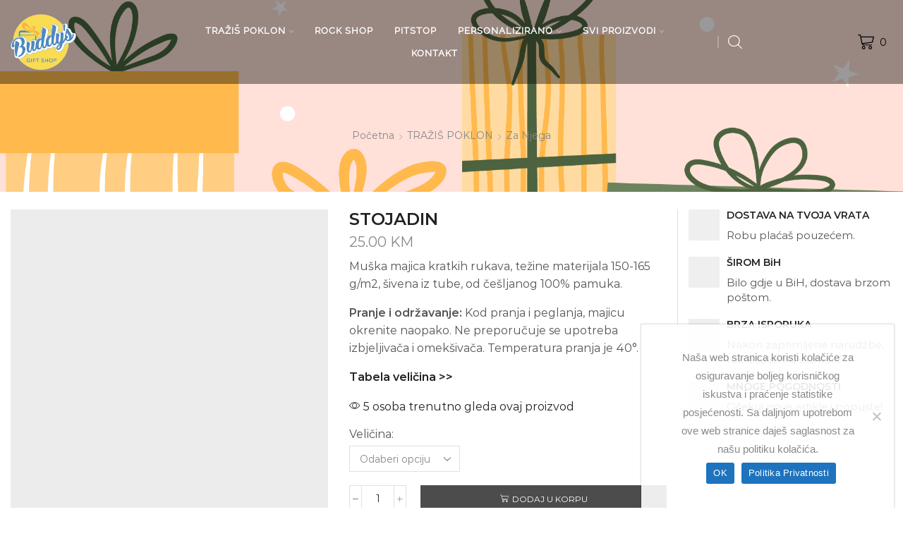

--- FILE ---
content_type: text/html; charset=UTF-8
request_url: https://buddys.ba/product/stojadin/
body_size: 35397
content:

<!DOCTYPE html>
<html lang="bs-BA" >
<head>
	<meta charset="UTF-8" />
	<meta name="viewport" content="width=device-width, initial-scale=1.0, maximum-scale=1.0, user-scalable=0"/>
	<script>!function(e,c){e[c]=e[c]+(e[c]&&" ")+"quform-js"}(document.documentElement,"className");</script><meta name='robots' content='index, follow, max-image-preview:large, max-snippet:-1, max-video-preview:-1' />

	<!-- This site is optimized with the Yoast SEO plugin v26.6 - https://yoast.com/wordpress/plugins/seo/ -->
	<title>STOJADIN - Buddy&#039;s</title>
	<link rel="canonical" href="https://buddys.ba/product/stojadin/" />
	<meta property="og:locale" content="bs_BA" />
	<meta property="og:type" content="article" />
	<meta property="og:title" content="STOJADIN - Buddy&#039;s" />
	<meta property="og:description" content="Muška majica kratkih rukava, težine materijala 150-165 g/m2, šivena iz tube, od češljanog 100% pamuka.Pranje i održavanje: Kod pranja i peglanja, majicu okrenite naopako. Ne preporučuje se upotreba izbjeljivača i omekšivača. Temperatura pranja je 40°.  Tabela veličina &gt;&gt;" />
	<meta property="og:url" content="https://buddys.ba/product/stojadin/" />
	<meta property="og:site_name" content="Buddy&#039;s" />
	<meta property="article:publisher" content="https://www.facebook.com/buddysgiftshop.tz" />
	<meta property="article:modified_time" content="2024-01-06T11:50:19+00:00" />
	<meta property="og:image" content="https://buddys.ba/wp-content/uploads/2021/05/stojadin1.jpg?_t=1704541819" />
	<meta property="og:image:width" content="800" />
	<meta property="og:image:height" content="800" />
	<meta property="og:image:type" content="image/jpeg" />
	<meta name="twitter:card" content="summary_large_image" />
	<meta name="twitter:label1" content="Est. reading time" />
	<meta name="twitter:data1" content="1 minuta" />
	<script type="application/ld+json" class="yoast-schema-graph">{"@context":"https://schema.org","@graph":[{"@type":"WebPage","@id":"https://buddys.ba/product/stojadin/","url":"https://buddys.ba/product/stojadin/","name":"STOJADIN - Buddy&#039;s","isPartOf":{"@id":"https://buddys.ba/#website"},"primaryImageOfPage":{"@id":"https://buddys.ba/product/stojadin/#primaryimage"},"image":{"@id":"https://buddys.ba/product/stojadin/#primaryimage"},"thumbnailUrl":"https://buddys.ba/wp-content/uploads/2021/05/stojadin1.jpg","datePublished":"2022-01-23T15:06:12+00:00","dateModified":"2024-01-06T11:50:19+00:00","breadcrumb":{"@id":"https://buddys.ba/product/stojadin/#breadcrumb"},"inLanguage":"bs-BA","potentialAction":[{"@type":"ReadAction","target":["https://buddys.ba/product/stojadin/"]}]},{"@type":"ImageObject","inLanguage":"bs-BA","@id":"https://buddys.ba/product/stojadin/#primaryimage","url":"https://buddys.ba/wp-content/uploads/2021/05/stojadin1.jpg","contentUrl":"https://buddys.ba/wp-content/uploads/2021/05/stojadin1.jpg","width":800,"height":800},{"@type":"BreadcrumbList","@id":"https://buddys.ba/product/stojadin/#breadcrumb","itemListElement":[{"@type":"ListItem","position":1,"name":"Home","item":"https://buddys.ba/"},{"@type":"ListItem","position":2,"name":"TRGOVINA","item":"https://buddys.ba/trgovina/"},{"@type":"ListItem","position":3,"name":"STOJADIN"}]},{"@type":"WebSite","@id":"https://buddys.ba/#website","url":"https://buddys.ba/","name":"Buddy's","description":"Gift Shop","publisher":{"@id":"https://buddys.ba/#organization"},"potentialAction":[{"@type":"SearchAction","target":{"@type":"EntryPoint","urlTemplate":"https://buddys.ba/?s={search_term_string}"},"query-input":{"@type":"PropertyValueSpecification","valueRequired":true,"valueName":"search_term_string"}}],"inLanguage":"bs-BA"},{"@type":"Organization","@id":"https://buddys.ba/#organization","name":"Buddy's Gift Shop","url":"https://buddys.ba/","logo":{"@type":"ImageObject","inLanguage":"bs-BA","@id":"https://buddys.ba/#/schema/logo/image/","url":"https://buddys.ba/wp-content/uploads/2020/10/BUDDYS-LOGO-3.png","contentUrl":"https://buddys.ba/wp-content/uploads/2020/10/BUDDYS-LOGO-3.png","width":332,"height":283,"caption":"Buddy's Gift Shop"},"image":{"@id":"https://buddys.ba/#/schema/logo/image/"},"sameAs":["https://www.facebook.com/buddysgiftshop.tz","https://www.instagram.com/buddysgiftshop.tz/"]}]}</script>
	<!-- / Yoast SEO plugin. -->


<link rel='dns-prefetch' href='//www.googletagmanager.com' />
<link href='https://fonts.gstatic.com' crossorigin rel='preconnect' />
<link rel="alternate" type="application/rss+xml" title="Buddy&#039;s &raquo; novosti" href="https://buddys.ba/feed/" />
<link rel="alternate" title="oEmbed (JSON)" type="application/json+oembed" href="https://buddys.ba/wp-json/oembed/1.0/embed?url=https%3A%2F%2Fbuddys.ba%2Fproduct%2Fstojadin%2F" />
<link rel="alternate" title="oEmbed (XML)" type="text/xml+oembed" href="https://buddys.ba/wp-json/oembed/1.0/embed?url=https%3A%2F%2Fbuddys.ba%2Fproduct%2Fstojadin%2F&#038;format=xml" />
<style id='wp-img-auto-sizes-contain-inline-css' type='text/css'>
img:is([sizes=auto i],[sizes^="auto," i]){contain-intrinsic-size:3000px 1500px}
/*# sourceURL=wp-img-auto-sizes-contain-inline-css */
</style>
<link rel='stylesheet' id='woosb-blocks-css' href='https://buddys.ba/wp-content/plugins/woo-product-bundle/assets/css/blocks.css' type='text/css' media='all' />
<style id='wp-block-library-inline-css' type='text/css'>
:root{--wp-block-synced-color:#7a00df;--wp-block-synced-color--rgb:122,0,223;--wp-bound-block-color:var(--wp-block-synced-color);--wp-editor-canvas-background:#ddd;--wp-admin-theme-color:#007cba;--wp-admin-theme-color--rgb:0,124,186;--wp-admin-theme-color-darker-10:#006ba1;--wp-admin-theme-color-darker-10--rgb:0,107,160.5;--wp-admin-theme-color-darker-20:#005a87;--wp-admin-theme-color-darker-20--rgb:0,90,135;--wp-admin-border-width-focus:2px}@media (min-resolution:192dpi){:root{--wp-admin-border-width-focus:1.5px}}.wp-element-button{cursor:pointer}:root .has-very-light-gray-background-color{background-color:#eee}:root .has-very-dark-gray-background-color{background-color:#313131}:root .has-very-light-gray-color{color:#eee}:root .has-very-dark-gray-color{color:#313131}:root .has-vivid-green-cyan-to-vivid-cyan-blue-gradient-background{background:linear-gradient(135deg,#00d084,#0693e3)}:root .has-purple-crush-gradient-background{background:linear-gradient(135deg,#34e2e4,#4721fb 50%,#ab1dfe)}:root .has-hazy-dawn-gradient-background{background:linear-gradient(135deg,#faaca8,#dad0ec)}:root .has-subdued-olive-gradient-background{background:linear-gradient(135deg,#fafae1,#67a671)}:root .has-atomic-cream-gradient-background{background:linear-gradient(135deg,#fdd79a,#004a59)}:root .has-nightshade-gradient-background{background:linear-gradient(135deg,#330968,#31cdcf)}:root .has-midnight-gradient-background{background:linear-gradient(135deg,#020381,#2874fc)}:root{--wp--preset--font-size--normal:16px;--wp--preset--font-size--huge:42px}.has-regular-font-size{font-size:1em}.has-larger-font-size{font-size:2.625em}.has-normal-font-size{font-size:var(--wp--preset--font-size--normal)}.has-huge-font-size{font-size:var(--wp--preset--font-size--huge)}.has-text-align-center{text-align:center}.has-text-align-left{text-align:left}.has-text-align-right{text-align:right}.has-fit-text{white-space:nowrap!important}#end-resizable-editor-section{display:none}.aligncenter{clear:both}.items-justified-left{justify-content:flex-start}.items-justified-center{justify-content:center}.items-justified-right{justify-content:flex-end}.items-justified-space-between{justify-content:space-between}.screen-reader-text{border:0;clip-path:inset(50%);height:1px;margin:-1px;overflow:hidden;padding:0;position:absolute;width:1px;word-wrap:normal!important}.screen-reader-text:focus{background-color:#ddd;clip-path:none;color:#444;display:block;font-size:1em;height:auto;left:5px;line-height:normal;padding:15px 23px 14px;text-decoration:none;top:5px;width:auto;z-index:100000}html :where(.has-border-color){border-style:solid}html :where([style*=border-top-color]){border-top-style:solid}html :where([style*=border-right-color]){border-right-style:solid}html :where([style*=border-bottom-color]){border-bottom-style:solid}html :where([style*=border-left-color]){border-left-style:solid}html :where([style*=border-width]){border-style:solid}html :where([style*=border-top-width]){border-top-style:solid}html :where([style*=border-right-width]){border-right-style:solid}html :where([style*=border-bottom-width]){border-bottom-style:solid}html :where([style*=border-left-width]){border-left-style:solid}html :where(img[class*=wp-image-]){height:auto;max-width:100%}:where(figure){margin:0 0 1em}html :where(.is-position-sticky){--wp-admin--admin-bar--position-offset:var(--wp-admin--admin-bar--height,0px)}@media screen and (max-width:600px){html :where(.is-position-sticky){--wp-admin--admin-bar--position-offset:0px}}

/*# sourceURL=wp-block-library-inline-css */
</style><style id='wp-block-paragraph-inline-css' type='text/css'>
.is-small-text{font-size:.875em}.is-regular-text{font-size:1em}.is-large-text{font-size:2.25em}.is-larger-text{font-size:3em}.has-drop-cap:not(:focus):first-letter{float:left;font-size:8.4em;font-style:normal;font-weight:100;line-height:.68;margin:.05em .1em 0 0;text-transform:uppercase}body.rtl .has-drop-cap:not(:focus):first-letter{float:none;margin-left:.1em}p.has-drop-cap.has-background{overflow:hidden}:root :where(p.has-background){padding:1.25em 2.375em}:where(p.has-text-color:not(.has-link-color)) a{color:inherit}p.has-text-align-left[style*="writing-mode:vertical-lr"],p.has-text-align-right[style*="writing-mode:vertical-rl"]{rotate:180deg}
/*# sourceURL=https://buddys.ba/wp-includes/blocks/paragraph/style.min.css */
</style>
<link rel='stylesheet' id='wc-blocks-style-css' href='https://buddys.ba/wp-content/plugins/woocommerce/assets/client/blocks/wc-blocks.css' type='text/css' media='all' />
<style id='global-styles-inline-css' type='text/css'>
:root{--wp--preset--aspect-ratio--square: 1;--wp--preset--aspect-ratio--4-3: 4/3;--wp--preset--aspect-ratio--3-4: 3/4;--wp--preset--aspect-ratio--3-2: 3/2;--wp--preset--aspect-ratio--2-3: 2/3;--wp--preset--aspect-ratio--16-9: 16/9;--wp--preset--aspect-ratio--9-16: 9/16;--wp--preset--color--black: #000000;--wp--preset--color--cyan-bluish-gray: #abb8c3;--wp--preset--color--white: #ffffff;--wp--preset--color--pale-pink: #f78da7;--wp--preset--color--vivid-red: #cf2e2e;--wp--preset--color--luminous-vivid-orange: #ff6900;--wp--preset--color--luminous-vivid-amber: #fcb900;--wp--preset--color--light-green-cyan: #7bdcb5;--wp--preset--color--vivid-green-cyan: #00d084;--wp--preset--color--pale-cyan-blue: #8ed1fc;--wp--preset--color--vivid-cyan-blue: #0693e3;--wp--preset--color--vivid-purple: #9b51e0;--wp--preset--gradient--vivid-cyan-blue-to-vivid-purple: linear-gradient(135deg,rgb(6,147,227) 0%,rgb(155,81,224) 100%);--wp--preset--gradient--light-green-cyan-to-vivid-green-cyan: linear-gradient(135deg,rgb(122,220,180) 0%,rgb(0,208,130) 100%);--wp--preset--gradient--luminous-vivid-amber-to-luminous-vivid-orange: linear-gradient(135deg,rgb(252,185,0) 0%,rgb(255,105,0) 100%);--wp--preset--gradient--luminous-vivid-orange-to-vivid-red: linear-gradient(135deg,rgb(255,105,0) 0%,rgb(207,46,46) 100%);--wp--preset--gradient--very-light-gray-to-cyan-bluish-gray: linear-gradient(135deg,rgb(238,238,238) 0%,rgb(169,184,195) 100%);--wp--preset--gradient--cool-to-warm-spectrum: linear-gradient(135deg,rgb(74,234,220) 0%,rgb(151,120,209) 20%,rgb(207,42,186) 40%,rgb(238,44,130) 60%,rgb(251,105,98) 80%,rgb(254,248,76) 100%);--wp--preset--gradient--blush-light-purple: linear-gradient(135deg,rgb(255,206,236) 0%,rgb(152,150,240) 100%);--wp--preset--gradient--blush-bordeaux: linear-gradient(135deg,rgb(254,205,165) 0%,rgb(254,45,45) 50%,rgb(107,0,62) 100%);--wp--preset--gradient--luminous-dusk: linear-gradient(135deg,rgb(255,203,112) 0%,rgb(199,81,192) 50%,rgb(65,88,208) 100%);--wp--preset--gradient--pale-ocean: linear-gradient(135deg,rgb(255,245,203) 0%,rgb(182,227,212) 50%,rgb(51,167,181) 100%);--wp--preset--gradient--electric-grass: linear-gradient(135deg,rgb(202,248,128) 0%,rgb(113,206,126) 100%);--wp--preset--gradient--midnight: linear-gradient(135deg,rgb(2,3,129) 0%,rgb(40,116,252) 100%);--wp--preset--font-size--small: 13px;--wp--preset--font-size--medium: 20px;--wp--preset--font-size--large: 36px;--wp--preset--font-size--x-large: 42px;--wp--preset--spacing--20: 0.44rem;--wp--preset--spacing--30: 0.67rem;--wp--preset--spacing--40: 1rem;--wp--preset--spacing--50: 1.5rem;--wp--preset--spacing--60: 2.25rem;--wp--preset--spacing--70: 3.38rem;--wp--preset--spacing--80: 5.06rem;--wp--preset--shadow--natural: 6px 6px 9px rgba(0, 0, 0, 0.2);--wp--preset--shadow--deep: 12px 12px 50px rgba(0, 0, 0, 0.4);--wp--preset--shadow--sharp: 6px 6px 0px rgba(0, 0, 0, 0.2);--wp--preset--shadow--outlined: 6px 6px 0px -3px rgb(255, 255, 255), 6px 6px rgb(0, 0, 0);--wp--preset--shadow--crisp: 6px 6px 0px rgb(0, 0, 0);}:where(.is-layout-flex){gap: 0.5em;}:where(.is-layout-grid){gap: 0.5em;}body .is-layout-flex{display: flex;}.is-layout-flex{flex-wrap: wrap;align-items: center;}.is-layout-flex > :is(*, div){margin: 0;}body .is-layout-grid{display: grid;}.is-layout-grid > :is(*, div){margin: 0;}:where(.wp-block-columns.is-layout-flex){gap: 2em;}:where(.wp-block-columns.is-layout-grid){gap: 2em;}:where(.wp-block-post-template.is-layout-flex){gap: 1.25em;}:where(.wp-block-post-template.is-layout-grid){gap: 1.25em;}.has-black-color{color: var(--wp--preset--color--black) !important;}.has-cyan-bluish-gray-color{color: var(--wp--preset--color--cyan-bluish-gray) !important;}.has-white-color{color: var(--wp--preset--color--white) !important;}.has-pale-pink-color{color: var(--wp--preset--color--pale-pink) !important;}.has-vivid-red-color{color: var(--wp--preset--color--vivid-red) !important;}.has-luminous-vivid-orange-color{color: var(--wp--preset--color--luminous-vivid-orange) !important;}.has-luminous-vivid-amber-color{color: var(--wp--preset--color--luminous-vivid-amber) !important;}.has-light-green-cyan-color{color: var(--wp--preset--color--light-green-cyan) !important;}.has-vivid-green-cyan-color{color: var(--wp--preset--color--vivid-green-cyan) !important;}.has-pale-cyan-blue-color{color: var(--wp--preset--color--pale-cyan-blue) !important;}.has-vivid-cyan-blue-color{color: var(--wp--preset--color--vivid-cyan-blue) !important;}.has-vivid-purple-color{color: var(--wp--preset--color--vivid-purple) !important;}.has-black-background-color{background-color: var(--wp--preset--color--black) !important;}.has-cyan-bluish-gray-background-color{background-color: var(--wp--preset--color--cyan-bluish-gray) !important;}.has-white-background-color{background-color: var(--wp--preset--color--white) !important;}.has-pale-pink-background-color{background-color: var(--wp--preset--color--pale-pink) !important;}.has-vivid-red-background-color{background-color: var(--wp--preset--color--vivid-red) !important;}.has-luminous-vivid-orange-background-color{background-color: var(--wp--preset--color--luminous-vivid-orange) !important;}.has-luminous-vivid-amber-background-color{background-color: var(--wp--preset--color--luminous-vivid-amber) !important;}.has-light-green-cyan-background-color{background-color: var(--wp--preset--color--light-green-cyan) !important;}.has-vivid-green-cyan-background-color{background-color: var(--wp--preset--color--vivid-green-cyan) !important;}.has-pale-cyan-blue-background-color{background-color: var(--wp--preset--color--pale-cyan-blue) !important;}.has-vivid-cyan-blue-background-color{background-color: var(--wp--preset--color--vivid-cyan-blue) !important;}.has-vivid-purple-background-color{background-color: var(--wp--preset--color--vivid-purple) !important;}.has-black-border-color{border-color: var(--wp--preset--color--black) !important;}.has-cyan-bluish-gray-border-color{border-color: var(--wp--preset--color--cyan-bluish-gray) !important;}.has-white-border-color{border-color: var(--wp--preset--color--white) !important;}.has-pale-pink-border-color{border-color: var(--wp--preset--color--pale-pink) !important;}.has-vivid-red-border-color{border-color: var(--wp--preset--color--vivid-red) !important;}.has-luminous-vivid-orange-border-color{border-color: var(--wp--preset--color--luminous-vivid-orange) !important;}.has-luminous-vivid-amber-border-color{border-color: var(--wp--preset--color--luminous-vivid-amber) !important;}.has-light-green-cyan-border-color{border-color: var(--wp--preset--color--light-green-cyan) !important;}.has-vivid-green-cyan-border-color{border-color: var(--wp--preset--color--vivid-green-cyan) !important;}.has-pale-cyan-blue-border-color{border-color: var(--wp--preset--color--pale-cyan-blue) !important;}.has-vivid-cyan-blue-border-color{border-color: var(--wp--preset--color--vivid-cyan-blue) !important;}.has-vivid-purple-border-color{border-color: var(--wp--preset--color--vivid-purple) !important;}.has-vivid-cyan-blue-to-vivid-purple-gradient-background{background: var(--wp--preset--gradient--vivid-cyan-blue-to-vivid-purple) !important;}.has-light-green-cyan-to-vivid-green-cyan-gradient-background{background: var(--wp--preset--gradient--light-green-cyan-to-vivid-green-cyan) !important;}.has-luminous-vivid-amber-to-luminous-vivid-orange-gradient-background{background: var(--wp--preset--gradient--luminous-vivid-amber-to-luminous-vivid-orange) !important;}.has-luminous-vivid-orange-to-vivid-red-gradient-background{background: var(--wp--preset--gradient--luminous-vivid-orange-to-vivid-red) !important;}.has-very-light-gray-to-cyan-bluish-gray-gradient-background{background: var(--wp--preset--gradient--very-light-gray-to-cyan-bluish-gray) !important;}.has-cool-to-warm-spectrum-gradient-background{background: var(--wp--preset--gradient--cool-to-warm-spectrum) !important;}.has-blush-light-purple-gradient-background{background: var(--wp--preset--gradient--blush-light-purple) !important;}.has-blush-bordeaux-gradient-background{background: var(--wp--preset--gradient--blush-bordeaux) !important;}.has-luminous-dusk-gradient-background{background: var(--wp--preset--gradient--luminous-dusk) !important;}.has-pale-ocean-gradient-background{background: var(--wp--preset--gradient--pale-ocean) !important;}.has-electric-grass-gradient-background{background: var(--wp--preset--gradient--electric-grass) !important;}.has-midnight-gradient-background{background: var(--wp--preset--gradient--midnight) !important;}.has-small-font-size{font-size: var(--wp--preset--font-size--small) !important;}.has-medium-font-size{font-size: var(--wp--preset--font-size--medium) !important;}.has-large-font-size{font-size: var(--wp--preset--font-size--large) !important;}.has-x-large-font-size{font-size: var(--wp--preset--font-size--x-large) !important;}
/*# sourceURL=global-styles-inline-css */
</style>

<style id='classic-theme-styles-inline-css' type='text/css'>
/*! This file is auto-generated */
.wp-block-button__link{color:#fff;background-color:#32373c;border-radius:9999px;box-shadow:none;text-decoration:none;padding:calc(.667em + 2px) calc(1.333em + 2px);font-size:1.125em}.wp-block-file__button{background:#32373c;color:#fff;text-decoration:none}
/*# sourceURL=/wp-includes/css/classic-themes.min.css */
</style>
<link rel='stylesheet' id='wapf-frontend-css-css' href='https://buddys.ba/wp-content/plugins/advanced-product-fields-for-woocommerce/assets/css/frontend.min.css' type='text/css' media='all' />
<link rel='stylesheet' id='cookie-notice-front-css' href='https://buddys.ba/wp-content/plugins/cookie-notice/css/front.min.css' type='text/css' media='all' />
<link rel='stylesheet' id='sb-style-css' href='https://buddys.ba/wp-content/plugins/sb-woocommerce-infinite-scroll/assets/css/sbsa.css' type='text/css' media='all' />
<link rel='stylesheet' id='sb-animate-style-css' href='https://buddys.ba/wp-content/plugins/sb-woocommerce-infinite-scroll/assets/css/animate.css' type='text/css' media='all' />
<link rel='stylesheet' id='woocommerce-conditional-product-fees-for-checkout-css' href='https://buddys.ba/wp-content/plugins/woo-conditional-product-fees-for-checkout/public/css/woocommerce-conditional-product-fees-for-checkout-public.css' type='text/css' media='all' />
<style id='woocommerce-inline-inline-css' type='text/css'>
.woocommerce form .form-row .required { visibility: visible; }
/*# sourceURL=woocommerce-inline-inline-css */
</style>
<link rel='stylesheet' id='quform-css' href='https://buddys.ba/wp-content/plugins/quform/cache/quform.css' type='text/css' media='all' />
<link rel='stylesheet' id='woosb-frontend-css' href='https://buddys.ba/wp-content/plugins/woo-product-bundle/assets/css/frontend.css' type='text/css' media='all' />
<link rel='stylesheet' id='etheme-parent-style-css' href='https://buddys.ba/wp-content/themes/xstore/xstore.min.css' type='text/css' media='all' />
<link rel='stylesheet' id='child-style-css' href='https://buddys.ba/wp-content/themes/xstore-child/style.css' type='text/css' media='all' />
<link rel='stylesheet' id='js_composer_front-css' href='https://buddys.ba/wp-content/plugins/js_composer/assets/css/js_composer.min.css' type='text/css' media='all' />
<link rel='stylesheet' id='etheme-swatches-style-css' href='https://buddys.ba/wp-content/themes/xstore/css/swatches.min.css' type='text/css' media='all' />
<link rel='stylesheet' id='etheme-wpb-style-css' href='https://buddys.ba/wp-content/themes/xstore/css/wpb.min.css' type='text/css' media='all' />
<link rel='stylesheet' id='etheme-cookie-notice-style-css' href='https://buddys.ba/wp-content/themes/xstore/css/cookie-notice.min.css' type='text/css' media='all' />
<link rel='stylesheet' id='etheme-sidebar-css' href='https://buddys.ba/wp-content/themes/xstore/css/modules/layout/sidebar.min.css' type='text/css' media='all' />
<link rel='stylesheet' id='etheme-breadcrumbs-css' href='https://buddys.ba/wp-content/themes/xstore/css/modules/breadcrumbs.min.css' type='text/css' media='all' />
<link rel='stylesheet' id='etheme-back-top-css' href='https://buddys.ba/wp-content/themes/xstore/css/modules/back-top.min.css' type='text/css' media='all' />
<link rel='stylesheet' id='etheme-woocommerce-css' href='https://buddys.ba/wp-content/themes/xstore/css/modules/woocommerce/global.min.css' type='text/css' media='all' />
<link rel='stylesheet' id='etheme-woocommerce-archive-css' href='https://buddys.ba/wp-content/themes/xstore/css/modules/woocommerce/archive.min.css' type='text/css' media='all' />
<link rel='stylesheet' id='etheme-single-product-css' href='https://buddys.ba/wp-content/themes/xstore/css/modules/woocommerce/single-product/single-product.min.css' type='text/css' media='all' />
<link rel='stylesheet' id='etheme-single-product-elements-css' href='https://buddys.ba/wp-content/themes/xstore/css/modules/woocommerce/single-product/single-product-elements.min.css' type='text/css' media='all' />
<link rel='stylesheet' id='etheme-star-rating-css' href='https://buddys.ba/wp-content/themes/xstore/css/modules/star-rating.min.css' type='text/css' media='all' />
<link rel='stylesheet' id='etheme-comments-css' href='https://buddys.ba/wp-content/themes/xstore/css/modules/comments.min.css' type='text/css' media='all' />
<link rel='stylesheet' id='etheme-single-post-meta-css' href='https://buddys.ba/wp-content/themes/xstore/css/modules/blog/single-post/meta.min.css' type='text/css' media='all' />
<style id='xstore-icons-font-inline-css' type='text/css'>
@font-face {
				  font-family: 'xstore-icons';
				  src:
				    url('https://buddys.ba/wp-content/themes/xstore/fonts/xstore-icons-light.ttf') format('truetype'),
				    url('https://buddys.ba/wp-content/themes/xstore/fonts/xstore-icons-light.woff2') format('woff2'),
				    url('https://buddys.ba/wp-content/themes/xstore/fonts/xstore-icons-light.woff') format('woff'),
				    url('https://buddys.ba/wp-content/themes/xstore/fonts/xstore-icons-light.svg#xstore-icons') format('svg');
				  font-weight: normal;
				  font-style: normal;
				  font-display: swap;
				}
/*# sourceURL=xstore-icons-font-inline-css */
</style>
<link rel='stylesheet' id='etheme-header-menu-css' href='https://buddys.ba/wp-content/themes/xstore/css/modules/layout/header/parts/menu.min.css' type='text/css' media='all' />
<link rel='stylesheet' id='etheme-header-search-css' href='https://buddys.ba/wp-content/themes/xstore/css/modules/layout/header/parts/search.min.css' type='text/css' media='all' />
<link rel='stylesheet' id='xstore-kirki-styles-css' href='https://buddys.ba/wp-content/uploads/xstore/kirki-styles.css' type='text/css' media='all' />
<script type="text/javascript" id="woocommerce-google-analytics-integration-gtag-js-after">
/* <![CDATA[ */
/* Google Analytics for WooCommerce (gtag.js) */
					window.dataLayer = window.dataLayer || [];
					function gtag(){dataLayer.push(arguments);}
					// Set up default consent state.
					for ( const mode of [{"analytics_storage":"denied","ad_storage":"denied","ad_user_data":"denied","ad_personalization":"denied","region":["AT","BE","BG","HR","CY","CZ","DK","EE","FI","FR","DE","GR","HU","IS","IE","IT","LV","LI","LT","LU","MT","NL","NO","PL","PT","RO","SK","SI","ES","SE","GB","CH"]}] || [] ) {
						gtag( "consent", "default", { "wait_for_update": 500, ...mode } );
					}
					gtag("js", new Date());
					gtag("set", "developer_id.dOGY3NW", true);
					gtag("config", "G-H5R6FFQJM3", {"track_404":true,"allow_google_signals":true,"logged_in":false,"linker":{"domains":[],"allow_incoming":false},"custom_map":{"dimension1":"logged_in"}});
//# sourceURL=woocommerce-google-analytics-integration-gtag-js-after
/* ]]> */
</script>
<script type="text/javascript" src="https://buddys.ba/wp-includes/js/jquery/jquery.min.js" id="jquery-core-js"></script>
<script type="text/javascript" src="https://buddys.ba/wp-includes/js/jquery/jquery-migrate.min.js" id="jquery-migrate-js"></script>
<script type="text/javascript" id="cookie-notice-front-js-before">
/* <![CDATA[ */
var cnArgs = {"ajaxUrl":"https:\/\/buddys.ba\/wp-admin\/admin-ajax.php","nonce":"595c58daad","hideEffect":"fade","position":"bottom","onScroll":false,"onScrollOffset":100,"onClick":false,"cookieName":"cookie_notice_accepted","cookieTime":2592000,"cookieTimeRejected":2592000,"globalCookie":false,"redirection":false,"cache":true,"revokeCookies":false,"revokeCookiesOpt":"automatic"};

//# sourceURL=cookie-notice-front-js-before
/* ]]> */
</script>
<script type="text/javascript" src="https://buddys.ba/wp-content/plugins/cookie-notice/js/front.min.js" id="cookie-notice-front-js"></script>
<script type="text/javascript" src="https://buddys.ba/wp-content/plugins/woocommerce/assets/js/jquery-tiptip/jquery.tipTip.min.js" id="jquery-tiptip-js"></script>
<script type="text/javascript" id="woocommerce-conditional-product-fees-for-checkout-js-extra">
/* <![CDATA[ */
var wcpfc_public_vars = {"fee_tooltip_data":[]};
//# sourceURL=woocommerce-conditional-product-fees-for-checkout-js-extra
/* ]]> */
</script>
<script type="text/javascript" src="https://buddys.ba/wp-content/plugins/woo-conditional-product-fees-for-checkout/public/js/woocommerce-conditional-product-fees-for-checkout-public.js" id="woocommerce-conditional-product-fees-for-checkout-js"></script>
<script type="text/javascript" src="https://buddys.ba/wp-content/plugins/woocommerce/assets/js/jquery-blockui/jquery.blockUI.min.js" id="wc-jquery-blockui-js" data-wp-strategy="defer"></script>
<script type="text/javascript" id="wc-add-to-cart-js-extra">
/* <![CDATA[ */
var wc_add_to_cart_params = {"ajax_url":"/wp-admin/admin-ajax.php","wc_ajax_url":"/?wc-ajax=%%endpoint%%","i18n_view_cart":"Vidi korpu","cart_url":"https://buddys.ba/cart/","is_cart":"","cart_redirect_after_add":"no"};
//# sourceURL=wc-add-to-cart-js-extra
/* ]]> */
</script>
<script type="text/javascript" src="https://buddys.ba/wp-content/plugins/woocommerce/assets/js/frontend/add-to-cart.min.js" id="wc-add-to-cart-js" data-wp-strategy="defer"></script>
<script type="text/javascript" src="https://buddys.ba/wp-content/plugins/woocommerce/assets/js/zoom/jquery.zoom.min.js" id="wc-zoom-js" defer="defer" data-wp-strategy="defer"></script>
<script type="text/javascript" id="wc-single-product-js-extra">
/* <![CDATA[ */
var wc_single_product_params = {"i18n_required_rating_text":"Molimo odaberite svoju ocjenu","i18n_rating_options":["1 of 5 stars","2 of 5 stars","3 of 5 stars","4 of 5 stars","5 of 5 stars"],"i18n_product_gallery_trigger_text":"View full-screen image gallery","review_rating_required":"yes","flexslider":{"rtl":false,"animation":"slide","smoothHeight":true,"directionNav":false,"controlNav":"thumbnails","slideshow":false,"animationSpeed":500,"animationLoop":false,"allowOneSlide":false},"zoom_enabled":"1","zoom_options":[],"photoswipe_enabled":"","photoswipe_options":{"shareEl":false,"closeOnScroll":false,"history":false,"hideAnimationDuration":0,"showAnimationDuration":0},"flexslider_enabled":""};
//# sourceURL=wc-single-product-js-extra
/* ]]> */
</script>
<script type="text/javascript" src="https://buddys.ba/wp-content/plugins/woocommerce/assets/js/frontend/single-product.min.js" id="wc-single-product-js" defer="defer" data-wp-strategy="defer"></script>
<script type="text/javascript" src="https://buddys.ba/wp-content/plugins/woocommerce/assets/js/js-cookie/js.cookie.min.js" id="wc-js-cookie-js" defer="defer" data-wp-strategy="defer"></script>
<script type="text/javascript" id="woocommerce-js-extra">
/* <![CDATA[ */
var woocommerce_params = {"ajax_url":"/wp-admin/admin-ajax.php","wc_ajax_url":"/?wc-ajax=%%endpoint%%","i18n_password_show":"Show password","i18n_password_hide":"Hide password"};
//# sourceURL=woocommerce-js-extra
/* ]]> */
</script>
<script type="text/javascript" src="https://buddys.ba/wp-content/plugins/woocommerce/assets/js/frontend/woocommerce.min.js" id="woocommerce-js" defer="defer" data-wp-strategy="defer"></script>
<script type="text/javascript" src="https://buddys.ba/wp-content/plugins/js_composer/assets/js/vendors/woocommerce-add-to-cart.js" id="vc_woocommerce-add-to-cart-js-js"></script>

<!-- Google tag (gtag.js) snippet added by Site Kit -->
<!-- Google Analytics snippet added by Site Kit -->
<script type="text/javascript" src="https://www.googletagmanager.com/gtag/js?id=GT-WBKXR44" id="google_gtagjs-js" async></script>
<script type="text/javascript" id="google_gtagjs-js-after">
/* <![CDATA[ */
window.dataLayer = window.dataLayer || [];function gtag(){dataLayer.push(arguments);}
gtag("set","linker",{"domains":["buddys.ba"]});
gtag("js", new Date());
gtag("set", "developer_id.dZTNiMT", true);
gtag("config", "GT-WBKXR44");
//# sourceURL=google_gtagjs-js-after
/* ]]> */
</script>
<link rel="https://api.w.org/" href="https://buddys.ba/wp-json/" /><link rel="alternate" title="JSON" type="application/json" href="https://buddys.ba/wp-json/wp/v2/product/12945" /><link rel="EditURI" type="application/rsd+xml" title="RSD" href="https://buddys.ba/xmlrpc.php?rsd" />
<meta name="generator" content="WordPress 6.9" />
<meta name="generator" content="WooCommerce 10.4.2" />
<link rel='shortlink' href='https://buddys.ba/?p=12945' />
<meta name="generator" content="Site Kit by Google 1.168.0" />			<link rel="prefetch" as="font" href="https://buddys.ba/wp-content/themes/xstore/fonts/xstore-icons-light.woff?v=9.6.3" type="font/woff">
					<link rel="prefetch" as="font" href="https://buddys.ba/wp-content/themes/xstore/fonts/xstore-icons-light.woff2?v=9.6.3" type="font/woff2">
			<noscript><style>.woocommerce-product-gallery{ opacity: 1 !important; }</style></noscript>
	
<!-- Meta Pixel Code -->
<script type='text/javascript'>
!function(f,b,e,v,n,t,s){if(f.fbq)return;n=f.fbq=function(){n.callMethod?
n.callMethod.apply(n,arguments):n.queue.push(arguments)};if(!f._fbq)f._fbq=n;
n.push=n;n.loaded=!0;n.version='2.0';n.queue=[];t=b.createElement(e);t.async=!0;
t.src=v;s=b.getElementsByTagName(e)[0];s.parentNode.insertBefore(t,s)}(window,
document,'script','https://connect.facebook.net/en_US/fbevents.js?v=next');
</script>
<!-- End Meta Pixel Code -->

      <script type='text/javascript'>
        var url = window.location.origin + '?ob=open-bridge';
        fbq('set', 'openbridge', '1302128024072209', url);
      </script>
    <script type='text/javascript'>fbq('init', '1302128024072209', {}, {
    "agent": "wordpress-6.9-3.0.16"
})</script><script type='text/javascript'>
    fbq('track', 'PageView', []);
  </script>
<!-- Meta Pixel Code -->
<noscript>
<img height="1" width="1" style="display:none" alt="fbpx"
src="https://www.facebook.com/tr?id=1302128024072209&ev=PageView&noscript=1" />
</noscript>
<!-- End Meta Pixel Code -->
<meta name="generator" content="Powered by WPBakery Page Builder - drag and drop page builder for WordPress."/>
<!-- Facebook Pixel Code -->
<script>
  !function(f,b,e,v,n,t,s)
  {if(f.fbq)return;n=f.fbq=function(){n.callMethod?
  n.callMethod.apply(n,arguments):n.queue.push(arguments)};
  if(!f._fbq)f._fbq=n;n.push=n;n.loaded=!0;n.version='2.0';
  n.queue=[];t=b.createElement(e);t.async=!0;
  t.src=v;s=b.getElementsByTagName(e)[0];
  s.parentNode.insertBefore(t,s)}(window, document,'script',
  'https://connect.facebook.net/en_US/fbevents.js');
  fbq('init', '1302128024072209');
  fbq('track', 'Purchase', {value: 0.00, currency: 'BAM'});
</script>
<noscript>
  <img height="1" width="1" style="display:none" 
       src="https://www.facebook.com/tr?id=548242537095509&ev=PageView&noscript=1"/>
</noscript>
<!-- End Facebook Pixel Code --><!--Start of Tawk.to Script-->
<script type="text/javascript">
var Tawk_API=Tawk_API||{}, Tawk_LoadStart=new Date();
(function(){
var s1=document.createElement("script"),s0=document.getElementsByTagName("script")[0];
s1.async=true;
s1.src='https://embed.tawk.to/64674acd74285f0ec46c6913/1h0pnocub';
s1.charset='UTF-8';
s1.setAttribute('crossorigin','*');
s0.parentNode.insertBefore(s1,s0);
})();
</script>
<!--End of Tawk.to Script--><!-- Facebook Pixel Code -->
<script>
  !function(f,b,e,v,n,t,s)
  {if(f.fbq)return;n=f.fbq=function(){n.callMethod?
  n.callMethod.apply(n,arguments):n.queue.push(arguments)};
  if(!f._fbq)f._fbq=n;n.push=n;n.loaded=!0;n.version='2.0';
  n.queue=[];t=b.createElement(e);t.async=!0;
  t.src=v;s=b.getElementsByTagName(e)[0];
  s.parentNode.insertBefore(t,s)}(window, document,'script',
  'https://connect.facebook.net/en_US/fbevents.js');
  fbq('init', '548242537095509');
  fbq('track', 'PageView');
</script>
<noscript>
  <img height="1" width="1" style="display:none" 
       src="https://www.facebook.com/tr?id=548242537095509&ev=PageView&noscript=1"/>
</noscript>
<!-- End Facebook Pixel Code -->
<!-- Google Tag Manager snippet added by Site Kit -->
<script type="text/javascript">
/* <![CDATA[ */

			( function( w, d, s, l, i ) {
				w[l] = w[l] || [];
				w[l].push( {'gtm.start': new Date().getTime(), event: 'gtm.js'} );
				var f = d.getElementsByTagName( s )[0],
					j = d.createElement( s ), dl = l != 'dataLayer' ? '&l=' + l : '';
				j.async = true;
				j.src = 'https://www.googletagmanager.com/gtm.js?id=' + i + dl;
				f.parentNode.insertBefore( j, f );
			} )( window, document, 'script', 'dataLayer', 'GTM-KXFG6C5' );
			
/* ]]> */
</script>

<!-- End Google Tag Manager snippet added by Site Kit -->
<link rel="icon" href="https://buddys.ba/wp-content/uploads/2020/10/cropped-BUDDYS-LOGO-4-32x32.png" sizes="32x32" />
<link rel="icon" href="https://buddys.ba/wp-content/uploads/2020/10/cropped-BUDDYS-LOGO-4-192x192.png" sizes="192x192" />
<link rel="apple-touch-icon" href="https://buddys.ba/wp-content/uploads/2020/10/cropped-BUDDYS-LOGO-4-180x180.png" />
<meta name="msapplication-TileImage" content="https://buddys.ba/wp-content/uploads/2020/10/cropped-BUDDYS-LOGO-4-270x270.png" />
		<style type="text/css" id="wp-custom-css">
			#shipping_method_0_local_pickup5:checked + label[for=shipping_method_0_local_pickup5]::after {
    display: block;
    content: "Tuzla, RK Tuzlanka";
	color: red;
	font-weight: 600;
}

.single-product .product-information .products-page-cats, .single-product .product-information .product_meta > span {
    display: none;
}

.woocommerce-terms-and-conditions-wrapper a{color: red;}

add_action( 'wp_enqueue_scripts', 'custom_enqueue_wc_cart_fragments' );
function custom_enqueue_wc_cart_fragments() {
	wp_enqueue_script( 'wc-cart-fragments' );
}

add_action('woocommerce_widget_shopping_cart_buttons', 'remove_view_cart_button', 1);
function remove_view_cart_button() {
    remove_action('woocommerce_widget_shopping_cart_buttons', 'woocommerce_widget_shopping_cart_button_view_cart', 10);
}



.product .summary .price del .amount {
    color: #000000;
    text-decoration: line-through
    }

    .price ins .woocommerce-Price-amount {
font-weight: 900;    
color: #dd3333 !important;

    }


		</style>
		<style id="kirki-inline-styles"></style><style type="text/css" class="et_custom-css">@font-face{font-family:"Raleway-Regular";src:url(https://buddys.ba/wp-content/uploads/custom-fonts/2021/04/Raleway-Regular.ttf) format("truetype");font-display:swap}.onsale{width:snizenjeem;height:snizenjeem;line-height:1.2}.btn-checkout:hover,.btn-view-wishlist:hover{opacity:1 !important}.page-heading{margin-bottom:25px}.page-heading,.breadcrumb-trail{background-image:var(--page-heading-bg,url(https://buddys.ba/wp-content/uploads/2025/01/Gift-3.png?_t=1743255835));margin-bottom:var(--page-heading-margin-bottom,25px)}.breadcrumb-trail .page-heading{background-color:transparent}@media only screen and (max-width:1360px){.swiper-custom-left,.middle-inside .swiper-entry .swiper-button-prev,.middle-inside.swiper-entry .swiper-button-prev{left:-15px}.swiper-custom-right,.middle-inside .swiper-entry .swiper-button-next,.middle-inside.swiper-entry .swiper-button-next{right:-15px}.middle-inbox .swiper-entry .swiper-button-prev,.middle-inbox.swiper-entry .swiper-button-prev{left:8px}.middle-inbox .swiper-entry .swiper-button-next,.middle-inbox.swiper-entry .swiper-button-next{right:8px}.swiper-entry:hover .swiper-custom-left,.middle-inside .swiper-entry:hover .swiper-button-prev,.middle-inside.swiper-entry:hover .swiper-button-prev{left:-5px}.swiper-entry:hover .swiper-custom-right,.middle-inside .swiper-entry:hover .swiper-button-next,.middle-inside.swiper-entry:hover .swiper-button-next{right:-5px}.middle-inbox .swiper-entry:hover .swiper-button-prev,.middle-inbox.swiper-entry:hover .swiper-button-prev{left:5px}.middle-inbox .swiper-entry:hover .swiper-button-next,.middle-inbox.swiper-entry:hover .swiper-button-next{right:5px}}.header-main-menu2.et_element-top-level .menu{margin-right:-10px;margin-left:-10px}@media only screen and (max-width:992px){.header-wrapper,.site-header-vertical{display:none}}@media only screen and (min-width:993px){.mobile-header-wrapper{display:none}}.swiper-container{width:auto}.content-product .product-content-image img,.category-grid img,.categoriesCarousel .category-grid img{width:100%}.etheme-elementor-slider:not(.swiper-container-initialized,.swiper-initialized) .swiper-slide{max-width:calc(100% / var(--slides-per-view,4))}.etheme-elementor-slider[data-animation]:not(.swiper-container-initialized,.swiper-initialized,[data-animation=slide],[data-animation=coverflow]) .swiper-slide{max-width:100%}body:not([data-elementor-device-mode]) .etheme-elementor-off-canvas__container{transition:none;opacity:0;visibility:hidden;position:fixed}</style><noscript><style> .wpb_animate_when_almost_visible { opacity: 1; }</style></noscript><style type="text/css" data-type="et_vc_shortcodes-custom-css">@media only screen and (max-width: 1199px) and (min-width: 769px) { div.et-md-no-bg { background-image: none !important; } }@media only screen and (max-width: 768px) and (min-width: 480px) { div.et-sm-no-bg { background-image: none !important; } }@media only screen and (max-width: 480px) {div.et-xs-no-bg { background-image: none !important; }}</style><link rel='stylesheet' id='etheme-ajax-search-css' href='https://buddys.ba/wp-content/themes/xstore/css/modules/layout/header/parts/ajax-search.min.css' type='text/css' media='all' />
<link rel='stylesheet' id='etheme-cart-widget-css' href='https://buddys.ba/wp-content/themes/xstore/css/modules/woocommerce/cart-widget.min.css' type='text/css' media='all' />
<link rel='stylesheet' id='etheme-off-canvas-css' href='https://buddys.ba/wp-content/themes/xstore/css/modules/layout/off-canvas.min.css' type='text/css' media='all' />
<link rel='stylesheet' id='etheme-header-mobile-menu-css' href='https://buddys.ba/wp-content/themes/xstore/css/modules/layout/header/parts/mobile-menu.min.css' type='text/css' media='all' />
<link rel='stylesheet' id='etheme-toggles-by-arrow-css' href='https://buddys.ba/wp-content/themes/xstore/css/modules/layout/toggles-by-arrow.min.css' type='text/css' media='all' />
<link rel='stylesheet' id='etheme-icon-boxes-css' href='https://buddys.ba/wp-content/themes/xstore/css/modules/builders/icon-boxes.min.css' type='text/css' media='all' />
<link rel='stylesheet' id='etheme-tabs-css' href='https://buddys.ba/wp-content/themes/xstore/css/modules/tabs.min.css' type='text/css' media='all' />
<link rel='stylesheet' id='etheme-navigation-css' href='https://buddys.ba/wp-content/themes/xstore/css/modules/navigation.min.css' type='text/css' media='all' />
<link rel='stylesheet' id='etheme-product-view-default-css' href='https://buddys.ba/wp-content/themes/xstore/css/modules/woocommerce/product-hovers/product-view-default.min.css' type='text/css' media='all' />
<link rel='stylesheet' id='etheme-photoswipe-css' href='https://buddys.ba/wp-content/themes/xstore/css/modules/photoswipe.min.css' type='text/css' media='all' />
<style id='xstore-inline-css-inline-css' type='text/css'>
.ibox-block.box-3163.table .ibox-symbol{width:40px} .ibox-block.box-3163.table .ibox-symbol i{color:#555555;background-color: transparent} .ibox-block.box-3163.table:hover .ibox-symbol i{color:#888888;background-color: transparent} .ibox-block.box-3163.table .ibox-symbol svg{min-width:;min-height:} .ibox-block.box-3163.table h3:not(:last-child), .ibox-block.box-3163.table .ibox-text:not(:last-child), .ibox-block.box-3163.table .ibox-text ul:not(:last-child), .ibox-block.box-3163.table .button-wrap:not(:last-child){margin-bottom: 10px} .ibox-block.box-3163.table .ibox-content{vertical-align:top}
.ibox-block.box-2331.table .ibox-symbol{width:40px} .ibox-block.box-2331.table .ibox-symbol i{color:#555555;background-color: transparent} .ibox-block.box-2331.table:hover .ibox-symbol i{color:#888888;background-color: transparent} .ibox-block.box-2331.table .ibox-symbol svg{min-width:;min-height:} .ibox-block.box-2331.table h3:not(:last-child), .ibox-block.box-2331.table .ibox-text:not(:last-child), .ibox-block.box-2331.table .ibox-text ul:not(:last-child), .ibox-block.box-2331.table .button-wrap:not(:last-child){margin-bottom: 10px} .ibox-block.box-2331.table .ibox-content{vertical-align:top}
.ibox-block.box-5729.table .ibox-symbol{width:40px} .ibox-block.box-5729.table .ibox-symbol i{color:#555555;background-color: transparent} .ibox-block.box-5729.table:hover .ibox-symbol i{color:#888888;background-color: transparent} .ibox-block.box-5729.table .ibox-symbol svg{min-width:;min-height:} .ibox-block.box-5729.table h3:not(:last-child), .ibox-block.box-5729.table .ibox-text:not(:last-child), .ibox-block.box-5729.table .ibox-text ul:not(:last-child), .ibox-block.box-5729.table .button-wrap:not(:last-child){margin-bottom: 10px} .ibox-block.box-5729.table .ibox-content{vertical-align:top}
.ibox-block.box-3759.table .ibox-symbol{width:40px} .ibox-block.box-3759.table .ibox-symbol i{color:#555555;background-color: transparent} .ibox-block.box-3759.table:hover .ibox-symbol i{color:#888888;background-color: transparent} .ibox-block.box-3759.table .ibox-symbol svg{min-width:;min-height:} .ibox-block.box-3759.table h3:not(:last-child), .ibox-block.box-3759.table .ibox-text:not(:last-child), .ibox-block.box-3759.table .ibox-text ul:not(:last-child), .ibox-block.box-3759.table .button-wrap:not(:last-child){margin-bottom: 10px} .ibox-block.box-3759.table .ibox-content{vertical-align:top}
.vc_custom_1533112704792{padding-right: 0px !important;}.vc_custom_1602053096221{margin-top: 5px !important;margin-bottom: 10px !important;}.vc_custom_1602053067325{margin-bottom: 10px !important;}.vc_custom_1533450093032{padding-right: 0px !important;}.vc_custom_1602053115018{margin-top: 5px !important;margin-bottom: 0px !important;}.vc_custom_1602053073205{margin-bottom: 0px !important;}
.swiper-container.slider-9643:not(.initialized) .swiper-slide {width: 50% !important;}@media only screen and (min-width: 640px) { .swiper-container.slider-9643:not(.initialized) .swiper-slide {width: 33.333333333333% !important;}}@media only screen and (min-width: 1024px) { .swiper-container.slider-9643:not(.initialized) .swiper-slide {width: 25% !important;}}@media only screen and (min-width: 1370px) { .swiper-container.slider-9643:not(.initialized) .swiper-slide {width: 25% !important;}}
.follow-477 a i{color:#ffffff!important} .follow-477 a:hover i{color:rgba(242, 218, 94)!important}
/*# sourceURL=xstore-inline-css-inline-css */
</style>
<style id='xstore-inline-tablet-css-inline-css' type='text/css'>
@media only screen and (max-width: 992px) {
}
/*# sourceURL=xstore-inline-tablet-css-inline-css */
</style>
<style id='xstore-inline-mobile-css-inline-css' type='text/css'>
@media only screen and (max-width: 767px) {
}
/*# sourceURL=xstore-inline-mobile-css-inline-css */
</style>
</head>
<body class="wp-singular product-template-default single single-product postid-12945 wp-theme-xstore wp-child-theme-xstore-child theme-xstore cookies-not-set woocommerce woocommerce-page woocommerce-no-js et_cart-type-2 et_b_dt_header-overlap et_b_mob_header-not-overlap breadcrumbs-type-default wide et-preloader-off et-catalog-off  sticky-message-on global-product-name-on et-enable-swatch et-old-browser wpb-js-composer js-comp-ver-6.11.0 vc_responsive" data-mode="light">
		<!-- Google Tag Manager (noscript) snippet added by Site Kit -->
		<noscript>
			<iframe src="https://www.googletagmanager.com/ns.html?id=GTM-KXFG6C5" height="0" width="0" style="display:none;visibility:hidden"></iframe>
		</noscript>
		<!-- End Google Tag Manager (noscript) snippet added by Site Kit -->
		


<div class="template-container">

		<div class="template-content">
		<div class="page-wrapper">
			<header id="header" class="site-header " ><div class="header-wrapper">

<div class="header-main-wrapper ">
	<div class="header-main" data-title="Header main">
		<div class="et-row-container et-container">
			<div class="et-wrap-columns flex align-items-center">		
				
		
        <div class="et_column et_col-xs-2 et_col-xs-offset-0">
			

    <div class="et_element et_b_header-logo align-start mob-align-center et_element-top-level" >
        <a href="https://buddys.ba">
            <span><img width="332" height="283" src="https://buddys.ba/wp-content/uploads/2020/10/BUDDYS-LOGO-3.png" class="et_b_header-logo-img" alt="" srcset="https://buddys.ba/wp-content/uploads/2020/10/BUDDYS-LOGO-3.png " 2x decoding="async" fetchpriority="high" /></span><span class="fixed"><img width="332" height="283" src="https://buddys.ba/wp-content/uploads/2020/10/BUDDYS-LOGO-3.png" class="et_b_header-logo-img" alt="" decoding="async" srcset="https://buddys.ba/wp-content/uploads/2020/10/BUDDYS-LOGO-3.png 332w, https://buddys.ba/wp-content/uploads/2020/10/BUDDYS-LOGO-3-300x256.png 300w, https://buddys.ba/wp-content/uploads/2020/10/BUDDYS-LOGO-3-10x10.png 10w, https://buddys.ba/wp-content/uploads/2020/10/BUDDYS-LOGO-3-100x85.png 100w" sizes="(max-width: 332px) 100vw, 332px" /></span>            
        </a>
    </div>

        </div>
			
				
		
        <div class="et_column et_col-xs-8 et_col-xs-offset-0 pos-static">
			

<style>                .connect-block-element-B5HnW {
                    --connect-block-space: 9px;
                    margin: 0 -9px;
                }
                .et_element.connect-block-element-B5HnW > div,
                .et_element.connect-block-element-B5HnW > form.cart,
                .et_element.connect-block-element-B5HnW > .price {
                    margin: 0 9px;
                }
                                    .et_element.connect-block-element-B5HnW > .et_b_header-widget > div, 
                    .et_element.connect-block-element-B5HnW > .et_b_header-widget > ul {
                        margin-left: 9px;
                        margin-right: 9px;
                    }
                    .et_element.connect-block-element-B5HnW .widget_nav_menu .menu > li > a {
                        margin: 0 9px                    }
/*                    .et_element.connect-block-element-B5HnW .widget_nav_menu .menu .menu-item-has-children > a:after {
                        right: 9px;
                    }*/
                </style><div class="et_element et_connect-block flex flex-row connect-block-element-B5HnW align-items-center justify-content-center">

<div class="et_element et_b_header-menu header-main-menu flex align-items-center menu-items-none  justify-content-center et_element-top-level" >
	<div class="menu-main-container"><ul id="menu-main-menu" class="menu"><li id="menu-item-24494" class="menu-item menu-item-type-custom menu-item-object-custom menu-item-has-children menu-parent-item menu-item-24494 item-level-0 item-design-dropdown"><a href="https://buddys.ba/product-category/trazis-poklon/" class="item-link">TRAŽIŠ POKLON<svg class="arrow " xmlns="http://www.w3.org/2000/svg" width="0.5em" height="0.5em" viewBox="0 0 24 24"><path d="M23.784 6.072c-0.264-0.264-0.672-0.264-0.984 0l-10.8 10.416-10.8-10.416c-0.264-0.264-0.672-0.264-0.984 0-0.144 0.12-0.216 0.312-0.216 0.48 0 0.192 0.072 0.36 0.192 0.504l11.28 10.896c0.096 0.096 0.24 0.192 0.48 0.192 0.144 0 0.288-0.048 0.432-0.144l0.024-0.024 11.304-10.92c0.144-0.12 0.24-0.312 0.24-0.504 0.024-0.168-0.048-0.36-0.168-0.48z"></path></svg></a>
<div class="nav-sublist-dropdown"><div class="container">

<ul>
	<li id="menu-item-24495" class="menu-item menu-item-type-custom menu-item-object-custom menu-item-24495 item-level-1"><a href="https://buddys.ba/product-category/trazis-poklon/za-nju/" class="item-link">ZA NJU</a></li>
	<li id="menu-item-24496" class="menu-item menu-item-type-custom menu-item-object-custom menu-item-24496 item-level-1"><a href="https://buddys.ba/product-category/trazis-poklon/za-njega/" class="item-link">ZA NJEGA</a></li>
	<li id="menu-item-24497" class="menu-item menu-item-type-custom menu-item-object-custom menu-item-24497 item-level-1"><a href="https://buddys.ba/product-category/trazis-poklon/za-dijete/" class="item-link">ZA DIJETE</a></li>
	<li id="menu-item-24498" class="menu-item menu-item-type-custom menu-item-object-custom menu-item-24498 item-level-1"><a href="https://buddys.ba/product-category/trazis-poklon/za-parove/" class="item-link">ZA PAROVE</a></li>
	<li id="menu-item-25547" class="menu-item menu-item-type-custom menu-item-object-custom menu-item-25547 item-level-1"><a href="https://buddys.ba/product-category/trazis-poklon/za-valentinovo" class="item-link">ZA VALENTINOVO</a></li>
	<li id="menu-item-27074" class="menu-item menu-item-type-custom menu-item-object-custom menu-item-27074 item-level-1"><a href="https://buddys.ba/product-category/trazis-poklon/za-8-mart/" class="item-link">ZA 8. MART</a></li>
</ul>

</div></div><!-- .nav-sublist-dropdown -->
</li>
<li id="menu-item-17932" class="menu-item menu-item-type-custom menu-item-object-custom menu-item-17932 item-level-0 item-design-dropdown"><a href="https://buddys.ba/product-category/rock-shop/" class="item-link">ROCK SHOP</a></li>
<li id="menu-item-26992" class="menu-item menu-item-type-custom menu-item-object-custom menu-item-26992 item-level-0 item-design-dropdown"><a href="https://buddys.ba/product-category/auto-moto/" class="item-link">PITSTOP</a></li>
<li id="menu-item-24499" class="menu-item menu-item-type-custom menu-item-object-custom menu-item-has-children menu-parent-item menu-item-24499 item-level-0 item-design-dropdown"><a href="https://buddys.ba/product-category/personalizirano/" class="item-link">PERSONALIZIRANO<svg class="arrow " xmlns="http://www.w3.org/2000/svg" width="0.5em" height="0.5em" viewBox="0 0 24 24"><path d="M23.784 6.072c-0.264-0.264-0.672-0.264-0.984 0l-10.8 10.416-10.8-10.416c-0.264-0.264-0.672-0.264-0.984 0-0.144 0.12-0.216 0.312-0.216 0.48 0 0.192 0.072 0.36 0.192 0.504l11.28 10.896c0.096 0.096 0.24 0.192 0.48 0.192 0.144 0 0.288-0.048 0.432-0.144l0.024-0.024 11.304-10.92c0.144-0.12 0.24-0.312 0.24-0.504 0.024-0.168-0.048-0.36-0.168-0.48z"></path></svg></a>
<div class="nav-sublist-dropdown"><div class="container">

<ul>
	<li id="menu-item-24500" class="menu-item menu-item-type-custom menu-item-object-custom menu-item-24500 item-level-1"><a href="https://buddys.ba/product-category/personalizirano/za-nju-unikatno/" class="item-link">ZA NJU</a></li>
	<li id="menu-item-24501" class="menu-item menu-item-type-custom menu-item-object-custom menu-item-24501 item-level-1"><a href="https://buddys.ba/product-category/personalizirano/za-njega-unikatno/" class="item-link">ZA NJEGA</a></li>
	<li id="menu-item-24502" class="menu-item menu-item-type-custom menu-item-object-custom menu-item-24502 item-level-1"><a href="https://buddys.ba/product-category/personalizirano/za-dijete-unikatno/" class="item-link">ZA DIJETE</a></li>
	<li id="menu-item-24503" class="menu-item menu-item-type-custom menu-item-object-custom menu-item-24503 item-level-1"><a href="https://buddys.ba/product-category/personalizirano/za-parove-unikatno/" class="item-link">ZA PAROVE</a></li>
</ul>

</div></div><!-- .nav-sublist-dropdown -->
</li>
<li id="menu-item-7124" class="menu-item menu-item-type-post_type menu-item-object-page menu-item-has-children current_page_parent menu-parent-item menu-item-7124 item-level-0 item-design-dropdown columns-2"><a href="https://buddys.ba/trgovina/" class="item-link">SVI PROIZVODI<svg class="arrow " xmlns="http://www.w3.org/2000/svg" width="0.5em" height="0.5em" viewBox="0 0 24 24"><path d="M23.784 6.072c-0.264-0.264-0.672-0.264-0.984 0l-10.8 10.416-10.8-10.416c-0.264-0.264-0.672-0.264-0.984 0-0.144 0.12-0.216 0.312-0.216 0.48 0 0.192 0.072 0.36 0.192 0.504l11.28 10.896c0.096 0.096 0.24 0.192 0.48 0.192 0.144 0 0.288-0.048 0.432-0.144l0.024-0.024 11.304-10.92c0.144-0.12 0.24-0.312 0.24-0.504 0.024-0.168-0.048-0.36-0.168-0.48z"></path></svg></a>
<div class="nav-sublist-dropdown"><div class="container">

<ul>
	<li id="menu-item-17641" class="menu-item menu-item-type-custom menu-item-object-custom menu-item-has-children menu-parent-item menu-item-17641 item-level-1"><a href="https://buddys.ba/product-category/odrasli/" class="item-link">ZA ODRASLE</a>
	<div class="nav-sublist">

	<ul>
		<li id="menu-item-17623" class="menu-item menu-item-type-custom menu-item-object-custom menu-item-17623 item-level-2"><a href="https://buddys.ba/product-category/majice-kratki-rukav/" class="item-link">MAJICE</a></li>
		<li id="menu-item-17638" class="menu-item menu-item-type-custom menu-item-object-custom menu-item-17638 item-level-2"><a href="https://buddys.ba/product-category/odrasli/hoodice/" class="item-link">HOODICE</a></li>
		<li id="menu-item-17624" class="menu-item menu-item-type-custom menu-item-object-custom menu-item-17624 item-level-2"><a href="https://buddys.ba/product-category/saljivi-program/bokserice-i-gacice/" class="item-link">BOKSERICE I GAĆICE</a></li>
	</ul>

	</div>
</li>
	<li id="menu-item-17625" class="menu-item menu-item-type-custom menu-item-object-custom menu-item-has-children menu-parent-item menu-item-17625 item-level-1"><a href="https://buddys.ba/product-category/djeca/" class="item-link">ZA DJECU</a>
	<div class="nav-sublist">

	<ul>
		<li id="menu-item-17626" class="menu-item menu-item-type-custom menu-item-object-custom menu-item-17626 item-level-2"><a href="https://buddys.ba/product-category/djeca/bodici/" class="item-link">BODIĆI</a></li>
		<li id="menu-item-17627" class="menu-item menu-item-type-custom menu-item-object-custom menu-item-17627 item-level-2"><a href="https://buddys.ba/product-category/djeca/siperi/" class="item-link">SIPERI</a></li>
		<li id="menu-item-17628" class="menu-item menu-item-type-custom menu-item-object-custom menu-item-17628 item-level-2"><a href="https://buddys.ba/product-category/djeca/djecije-majice/" class="item-link">MAJICE</a></li>
	</ul>

	</div>
</li>
	<li id="menu-item-17629" class="menu-item menu-item-type-custom menu-item-object-custom menu-item-17629 item-level-1"><a href="https://buddys.ba/product-category/plisanci/" class="item-link">PLIŠANCI</a></li>
	<li id="menu-item-17619" class="menu-item menu-item-type-custom menu-item-object-custom menu-item-has-children menu-parent-item menu-item-17619 item-level-1"><a href="https://buddys.ba/product-category/pokloni/" class="item-link">POKLONI</a>
	<div class="nav-sublist">

	<ul>
		<li id="menu-item-17893" class="menu-item menu-item-type-custom menu-item-object-custom menu-item-17893 item-level-2"><a href="https://buddys.ba/product-category/pokloni/poklon-setovi/" class="item-link">POKLON SETOVI</a></li>
		<li id="menu-item-17635" class="menu-item menu-item-type-custom menu-item-object-custom menu-item-17635 item-level-2"><a href="https://buddys.ba/product-category/pokloni/suveniri/" class="item-link">SUVENIRI</a></li>
		<li id="menu-item-17634" class="menu-item menu-item-type-custom menu-item-object-custom menu-item-17634 item-level-2"><a href="https://buddys.ba/product-category/pokloni/solje/" class="item-link">ŠOLJE</a></li>
		<li id="menu-item-17633" class="menu-item menu-item-type-custom menu-item-object-custom menu-item-17633 item-level-2"><a href="https://buddys.ba/product-category/pokloni/jastuci/" class="item-link">JASTUCI</a></li>
		<li id="menu-item-17866" class="menu-item menu-item-type-custom menu-item-object-custom menu-item-17866 item-level-2"><a href="https://buddys.ba/product-category/pokloni/papuce/" class="item-link">PAPUČE</a></li>
		<li id="menu-item-17622" class="menu-item menu-item-type-custom menu-item-object-custom menu-item-17622 item-level-2"><a href="https://buddys.ba/product-category/pokloni/setovi/" class="item-link">BOCE ZA PIĆA</a></li>
		<li id="menu-item-17632" class="menu-item menu-item-type-custom menu-item-object-custom menu-item-17632 item-level-2"><a href="https://buddys.ba/product-category/pokloni/staklo/" class="item-link">KRIGLE I ČAŠE</a></li>
		<li id="menu-item-17613" class="menu-item menu-item-type-custom menu-item-object-custom menu-item-17613 item-level-2"><a href="https://buddys.ba/product-category/home-deco/satovi/" class="item-link">SATOVI</a></li>
		<li id="menu-item-17637" class="menu-item menu-item-type-custom menu-item-object-custom menu-item-17637 item-level-2"><a href="https://buddys.ba/product-category/pokloni/print-art/" class="item-link">PRINT ART</a></li>
		<li id="menu-item-17631" class="menu-item menu-item-type-custom menu-item-object-custom menu-item-17631 item-level-2"><a href="https://buddys.ba/product-category/pokloni/ramovi/" class="item-link">RAMOVI</a></li>
		<li id="menu-item-18127" class="menu-item menu-item-type-custom menu-item-object-custom menu-item-18127 item-level-2"><a href="https://buddys.ba/product-category/pokloni/asesoari/" class="item-link">ASESOARI</a></li>
	</ul>

	</div>
</li>
	<li id="menu-item-17630" class="menu-item menu-item-type-custom menu-item-object-custom menu-item-17630 item-level-1"><a href="https://buddys.ba/product-category/cekeri-i-kecelje/" class="item-link">CEKERI I KECELJE</a></li>
</ul>

</div></div><!-- .nav-sublist-dropdown -->
</li>
<li id="menu-item-9426" class="menu-item menu-item-type-post_type menu-item-object-page menu-item-9426 item-level-0 item-design-dropdown"><a href="https://buddys.ba/kontakt/" class="item-link">KONTAKT</a></li>
</ul></div></div>

<span class="et_connect-block-sep"></span>

<div class="et_element et_b_header-search flex align-items-center   justify-content-start mob-justify-content-center et_element-top-level et-content-dropdown" >
	        <span class="flex et_b_search-icon ">
            <span class="et_b-icon"><svg xmlns="http://www.w3.org/2000/svg" width="1em" height="1em" fill="currentColor" viewBox="0 0 24 24"><path d="M23.784 22.8l-6.168-6.144c1.584-1.848 2.448-4.176 2.448-6.576 0-5.52-4.488-10.032-10.032-10.032-5.52 0-10.008 4.488-10.008 10.008s4.488 10.032 10.032 10.032c2.424 0 4.728-0.864 6.576-2.472l6.168 6.144c0.144 0.144 0.312 0.216 0.48 0.216s0.336-0.072 0.456-0.192c0.144-0.12 0.216-0.288 0.24-0.48 0-0.192-0.072-0.384-0.192-0.504zM18.696 10.080c0 4.752-3.888 8.64-8.664 8.64-4.752 0-8.64-3.888-8.64-8.664 0-4.752 3.888-8.64 8.664-8.64s8.64 3.888 8.64 8.664z"></path></svg></span>        </span>
		
	    
        <form action="https://buddys.ba/" role="search" data-min="2" data-per-page="100"
              data-tabs="1"              class="ajax-search-form  ajax-with-suggestions input-icon  et-mini-content" method="get">
			
                <div class="input-row flex align-items-center et-overflow-hidden" data-search-mode="dark">
                    					                    <label class="screen-reader-text" for="et_b-header-search-input-78">Search input</label>
                    <input type="text" value=""
                           placeholder="Ukucaj pojam..." autocomplete="off" class="form-control" id="et_b-header-search-input-78" name="s">
					
					                        <input type="hidden" name="post_type" value="product">
					
                                            <input type="hidden" name="et_search" value="true">
                    					
					                    <span class="buttons-wrapper flex flex-nowrap pos-relative">
                    <span class="clear flex-inline justify-content-center align-items-center pointer">
                        <span class="et_b-icon">
                            <svg xmlns="http://www.w3.org/2000/svg" width=".7em" height=".7em" viewBox="0 0 24 24"><path d="M13.056 12l10.728-10.704c0.144-0.144 0.216-0.336 0.216-0.552 0-0.192-0.072-0.384-0.216-0.528-0.144-0.12-0.336-0.216-0.528-0.216 0 0 0 0 0 0-0.192 0-0.408 0.072-0.528 0.216l-10.728 10.728-10.704-10.728c-0.288-0.288-0.768-0.288-1.056 0-0.168 0.144-0.24 0.336-0.24 0.528 0 0.216 0.072 0.408 0.216 0.552l10.728 10.704-10.728 10.704c-0.144 0.144-0.216 0.336-0.216 0.552s0.072 0.384 0.216 0.528c0.288 0.288 0.768 0.288 1.056 0l10.728-10.728 10.704 10.704c0.144 0.144 0.336 0.216 0.528 0.216s0.384-0.072 0.528-0.216c0.144-0.144 0.216-0.336 0.216-0.528s-0.072-0.384-0.216-0.528l-10.704-10.704z"></path></svg>
                        </span>
                    </span>
                    <button type="submit" class="search-button flex justify-content-center align-items-center pointer" aria-label="Search button">
                        <span class="et_b-loader"></span>
                    <svg xmlns="http://www.w3.org/2000/svg" width="1em" height="1em" fill="currentColor" viewBox="0 0 24 24"><path d="M23.784 22.8l-6.168-6.144c1.584-1.848 2.448-4.176 2.448-6.576 0-5.52-4.488-10.032-10.032-10.032-5.52 0-10.008 4.488-10.008 10.008s4.488 10.032 10.032 10.032c2.424 0 4.728-0.864 6.576-2.472l6.168 6.144c0.144 0.144 0.312 0.216 0.48 0.216s0.336-0.072 0.456-0.192c0.144-0.12 0.216-0.288 0.24-0.48 0-0.192-0.072-0.384-0.192-0.504zM18.696 10.080c0 4.752-3.888 8.64-8.664 8.64-4.752 0-8.64-3.888-8.64-8.664 0-4.752 3.888-8.64 8.664-8.64s8.64 3.888 8.64 8.664z"></path></svg>                    <span class="screen-reader-text">Search</span></button>
                </span>
                </div>
				
											                <div class="ajax-results-wrapper"></div>
			        </form>
		</div>
</div>        </div>
			
				
		
        <div class="et_column et_col-xs-2 et_col-xs-offset-0 pos-static">
			

<style>                .connect-block-element-Z85Yj {
                    --connect-block-space: 8px;
                    margin: 0 -8px;
                }
                .et_element.connect-block-element-Z85Yj > div,
                .et_element.connect-block-element-Z85Yj > form.cart,
                .et_element.connect-block-element-Z85Yj > .price {
                    margin: 0 8px;
                }
                                    .et_element.connect-block-element-Z85Yj > .et_b_header-widget > div, 
                    .et_element.connect-block-element-Z85Yj > .et_b_header-widget > ul {
                        margin-left: 8px;
                        margin-right: 8px;
                    }
                    .et_element.connect-block-element-Z85Yj .widget_nav_menu .menu > li > a {
                        margin: 0 8px                    }
/*                    .et_element.connect-block-element-Z85Yj .widget_nav_menu .menu .menu-item-has-children > a:after {
                        right: 8px;
                    }*/
                </style><div class="et_element et_connect-block flex flex-row connect-block-element-Z85Yj align-items-center justify-content-end">
	

<div class="et_element et_b_header-cart  flex align-items-center cart-type1  et-quantity-right et-content-right et-content-dropdown et-content-toTop et_element-top-level" >
	        <a href="https://buddys.ba/cart/" class=" flex flex-wrap full-width align-items-center  justify-content-end mob-justify-content-end">
			<span class="flex-inline justify-content-center align-items-center
			">

									
					                        <span class="et_b-icon">
							<span class="et-svg"><svg xmlns="http://www.w3.org/2000/svg" width="1em" height="1em" viewBox="0 0 24 24"><path d="M23.76 4.248c-0.096-0.096-0.24-0.24-0.504-0.24h-18.48l-0.48-2.4c-0.024-0.288-0.384-0.528-0.624-0.528h-2.952c-0.384 0-0.624 0.264-0.624 0.624s0.264 0.648 0.624 0.648h2.424l2.328 11.832c0.312 1.608 1.848 2.856 3.48 2.856h11.28c0.384 0 0.624-0.264 0.624-0.624s-0.264-0.624-0.624-0.624h-11.16c-0.696 0-1.344-0.312-1.704-0.816l14.064-1.92c0.264 0 0.528-0.24 0.528-0.528l1.968-7.824v-0.024c-0.024-0.048-0.024-0.288-0.168-0.432zM22.392 5.184l-1.608 6.696-14.064 1.824-1.704-8.52h17.376zM8.568 17.736c-1.464 0-2.592 1.128-2.592 2.592s1.128 2.592 2.592 2.592c1.464 0 2.592-1.128 2.592-2.592s-1.128-2.592-2.592-2.592zM9.888 20.328c0 0.696-0.624 1.32-1.32 1.32s-1.32-0.624-1.32-1.32 0.624-1.32 1.32-1.32 1.32 0.624 1.32 1.32zM18.36 17.736c-1.464 0-2.592 1.128-2.592 2.592s1.128 2.592 2.592 2.592c1.464 0 2.592-1.128 2.592-2.592s-1.128-2.592-2.592-2.592zM19.704 20.328c0 0.696-0.624 1.32-1.32 1.32s-1.344-0.6-1.344-1.32 0.624-1.32 1.32-1.32 1.344 0.624 1.344 1.32z"></path></svg></span>							        <span class="et-cart-quantity et-quantity count-0">
              0            </span>
								</span>
					
									
					
												</span>
        </a>
		        <span class="et-cart-quantity et-quantity count-0">
              0            </span>
				    <div class="et-mini-content">
		        <div class="et-content">
			
							                    <div class="widget woocommerce widget_shopping_cart">
                        <div class="widget_shopping_cart_content">
                            <div class="woocommerce-mini-cart cart_list product_list_widget ">
								        <div class="woocommerce-mini-cart__empty-message empty">
            <p>No products in the cart.</p>
			                <a class="btn" href="https://buddys.ba/trgovina/"><span>POVRATAK U TRGOVINU</span></a>
			        </div>
		                            </div>
                        </div>
                    </div>
							
            <div class="woocommerce-mini-cart__footer-wrapper">
				
        <div class="product_list-popup-footer-inner"  style="display: none;">

            <div class="cart-popup-footer">
                <a href="https://buddys.ba/cart/"
                   class="btn-view-cart wc-forward">Shopping cart                     (0)</a>
                <div class="cart-widget-subtotal woocommerce-mini-cart__total total"
                     data-amount="0">
					<span class="small-h">Ukupno:</span> <span class="big-coast"><span class="woocommerce-Price-amount amount"><bdi>0.00&nbsp;<span class="woocommerce-Price-currencySymbol">KM</span></bdi></span></span>                </div>
            </div>
			
			
            <p class="buttons mini-cart-buttons">
				<a href="https://buddys.ba/checkout/" class="button btn-checkout wc-forward">Naručite</a>            </p>
			
			
        </div>
		
		        <div class="woocommerce-mini-cart__footer et-cart-progress flex justify-content-start align-items-center" data-percent-sold="0">
			<span class="et-cart-in-progress"><span class="et_b-icon et-icon et-delivery"></span><span>Nedostaje Vam još <span class="et-cart-progress-amount" data-amount="100" data-currency="KM"><span class="woocommerce-Price-amount amount"><bdi>100.00&nbsp;<span class="woocommerce-Price-currencySymbol">KM</span></bdi></span></span> da bi ste ostvarili pravo na besplatnu dostavu.</span></span>
			<span class="et-cart-progress-success"><span class="et_b-icon et-icon et-star"></span><span>Čestitamo! Ostvarili ste pravo na besplatnu dostavu. Hvala Vam što kupujete kod nas.</span></span>
            <progress class="et_cart-progress-bar" max="100" value="0"></progress>
        </div>
		            </div>
        </div>
    </div>
	
		</div>

</div>        </div>
	</div>		</div>
	</div>
</div>

</div><div class="mobile-header-wrapper">


<div class="header-main-wrapper sticky">
	<div class="header-main" data-title="Header main">
		<div class="et-row-container et-container">
			<div class="et-wrap-columns flex align-items-center">		
				
		
        <div class="et_column et_col-xs-3 et_col-xs-offset-0 pos-static">
			

<div class="et_element et_b_header-mobile-menu  static et-content_toggle et-off-canvas et-content-left toggles-by-arrow" data-item-click="item">
	
    <span class="et-element-label-wrapper flex  justify-content-start mob-justify-content-start">
			<span class="flex-inline align-items-center et-element-label pointer et-toggle valign-center" >
				<span class="et_b-icon"><svg version="1.1" xmlns="http://www.w3.org/2000/svg" width="1em" height="1em" viewBox="0 0 24 24"><path d="M0.792 5.904h22.416c0.408 0 0.744-0.336 0.744-0.744s-0.336-0.744-0.744-0.744h-22.416c-0.408 0-0.744 0.336-0.744 0.744s0.336 0.744 0.744 0.744zM23.208 11.256h-22.416c-0.408 0-0.744 0.336-0.744 0.744s0.336 0.744 0.744 0.744h22.416c0.408 0 0.744-0.336 0.744-0.744s-0.336-0.744-0.744-0.744zM23.208 18.096h-22.416c-0.408 0-0.744 0.336-0.744 0.744s0.336 0.744 0.744 0.744h22.416c0.408 0 0.744-0.336 0.744-0.744s-0.336-0.744-0.744-0.744z"></path></svg></span>							</span>
		</span>
	        <div class="et-mini-content">
			<span class="et-toggle pos-absolute et-close full-left top">
				<svg xmlns="http://www.w3.org/2000/svg" width="0.8em" height="0.8em" viewBox="0 0 24 24">
					<path d="M13.056 12l10.728-10.704c0.144-0.144 0.216-0.336 0.216-0.552 0-0.192-0.072-0.384-0.216-0.528-0.144-0.12-0.336-0.216-0.528-0.216 0 0 0 0 0 0-0.192 0-0.408 0.072-0.528 0.216l-10.728 10.728-10.704-10.728c-0.288-0.288-0.768-0.288-1.056 0-0.168 0.144-0.24 0.336-0.24 0.528 0 0.216 0.072 0.408 0.216 0.552l10.728 10.704-10.728 10.704c-0.144 0.144-0.216 0.336-0.216 0.552s0.072 0.384 0.216 0.528c0.288 0.288 0.768 0.288 1.056 0l10.728-10.728 10.704 10.704c0.144 0.144 0.336 0.216 0.528 0.216s0.384-0.072 0.528-0.216c0.144-0.144 0.216-0.336 0.216-0.528s-0.072-0.384-0.216-0.528l-10.704-10.704z"></path>
				</svg>
			</span>

            <div class="et-content mobile-menu-content children-align-inherit">
				

    <div class="et_element et_b_header-logo justify-content-center" >
        <a href="https://buddys.ba">
            <span><img width="332" height="283" src="https://buddys.ba/wp-content/uploads/2020/10/BUDDYS-LOGO-3.png" class="et_b_header-logo-img" alt="" srcset="https://buddys.ba/wp-content/uploads/2020/10/BUDDYS-LOGO-3.png " 2x decoding="async" /></span>            
        </a>
    </div>



<div class="et_element et_b_header-search flex align-items-center   justify-content-start flex-basis-full et-content-dropdown" >
		
	    
        <form action="https://buddys.ba/" role="search" data-min="2" data-per-page="100"
                            class="ajax-search-form  ajax-with-suggestions input-input " method="get">
			
                <div class="input-row flex align-items-center et-overflow-hidden" data-search-mode="dark">
                    					                    <label class="screen-reader-text" for="et_b-header-search-input-10">Search input</label>
                    <input type="text" value=""
                           placeholder="Ukucaj pojam..." autocomplete="off" class="form-control" id="et_b-header-search-input-10" name="s">
					
					                        <input type="hidden" name="post_type" value="product">
					
                                            <input type="hidden" name="et_search" value="true">
                    					
					                    <span class="buttons-wrapper flex flex-nowrap pos-relative">
                    <span class="clear flex-inline justify-content-center align-items-center pointer">
                        <span class="et_b-icon">
                            <svg xmlns="http://www.w3.org/2000/svg" width=".7em" height=".7em" viewBox="0 0 24 24"><path d="M13.056 12l10.728-10.704c0.144-0.144 0.216-0.336 0.216-0.552 0-0.192-0.072-0.384-0.216-0.528-0.144-0.12-0.336-0.216-0.528-0.216 0 0 0 0 0 0-0.192 0-0.408 0.072-0.528 0.216l-10.728 10.728-10.704-10.728c-0.288-0.288-0.768-0.288-1.056 0-0.168 0.144-0.24 0.336-0.24 0.528 0 0.216 0.072 0.408 0.216 0.552l10.728 10.704-10.728 10.704c-0.144 0.144-0.216 0.336-0.216 0.552s0.072 0.384 0.216 0.528c0.288 0.288 0.768 0.288 1.056 0l10.728-10.728 10.704 10.704c0.144 0.144 0.336 0.216 0.528 0.216s0.384-0.072 0.528-0.216c0.144-0.144 0.216-0.336 0.216-0.528s-0.072-0.384-0.216-0.528l-10.704-10.704z"></path></svg>
                        </span>
                    </span>
                    <button type="submit" class="search-button flex justify-content-center align-items-center pointer" aria-label="Search button">
                        <span class="et_b-loader"></span>
                    <svg xmlns="http://www.w3.org/2000/svg" width="1em" height="1em" fill="currentColor" viewBox="0 0 24 24"><path d="M23.784 22.8l-6.168-6.144c1.584-1.848 2.448-4.176 2.448-6.576 0-5.52-4.488-10.032-10.032-10.032-5.52 0-10.008 4.488-10.008 10.008s4.488 10.032 10.032 10.032c2.424 0 4.728-0.864 6.576-2.472l6.168 6.144c0.144 0.144 0.312 0.216 0.48 0.216s0.336-0.072 0.456-0.192c0.144-0.12 0.216-0.288 0.24-0.48 0-0.192-0.072-0.384-0.192-0.504zM18.696 10.080c0 4.752-3.888 8.64-8.664 8.64-4.752 0-8.64-3.888-8.64-8.664 0-4.752 3.888-8.64 8.664-8.64s8.64 3.888 8.64 8.664z"></path></svg>                    <span class="screen-reader-text">Search</span></button>
                </span>
                </div>
				
											                <div class="ajax-results-wrapper"></div>
			        </form>
		</div>
                    <div class="et_element et_b_header-menu header-mobile-menu flex align-items-center"
                         data-title="Menu">
						<div class="menu-main-container"><ul id="menu-main-menu" class="menu"><li id="menu-item-24494" class="menu-item menu-item-type-custom menu-item-object-custom menu-item-has-children menu-parent-item menu-item-24494 item-level-0 item-design-dropdown"><a href="https://buddys.ba/product-category/trazis-poklon/" class="item-link">TRAŽIŠ POKLON<svg class="arrow " xmlns="http://www.w3.org/2000/svg" width="0.5em" height="0.5em" viewBox="0 0 24 24"><path d="M23.784 6.072c-0.264-0.264-0.672-0.264-0.984 0l-10.8 10.416-10.8-10.416c-0.264-0.264-0.672-0.264-0.984 0-0.144 0.12-0.216 0.312-0.216 0.48 0 0.192 0.072 0.36 0.192 0.504l11.28 10.896c0.096 0.096 0.24 0.192 0.48 0.192 0.144 0 0.288-0.048 0.432-0.144l0.024-0.024 11.304-10.92c0.144-0.12 0.24-0.312 0.24-0.504 0.024-0.168-0.048-0.36-0.168-0.48z"></path></svg></a>
<div class="nav-sublist-dropdown"><div class="container">

<ul>
	<li id="menu-item-24495" class="menu-item menu-item-type-custom menu-item-object-custom menu-item-24495 item-level-1"><a href="https://buddys.ba/product-category/trazis-poklon/za-nju/" class="item-link">ZA NJU</a></li>
	<li id="menu-item-24496" class="menu-item menu-item-type-custom menu-item-object-custom menu-item-24496 item-level-1"><a href="https://buddys.ba/product-category/trazis-poklon/za-njega/" class="item-link">ZA NJEGA</a></li>
	<li id="menu-item-24497" class="menu-item menu-item-type-custom menu-item-object-custom menu-item-24497 item-level-1"><a href="https://buddys.ba/product-category/trazis-poklon/za-dijete/" class="item-link">ZA DIJETE</a></li>
	<li id="menu-item-24498" class="menu-item menu-item-type-custom menu-item-object-custom menu-item-24498 item-level-1"><a href="https://buddys.ba/product-category/trazis-poklon/za-parove/" class="item-link">ZA PAROVE</a></li>
	<li id="menu-item-25547" class="menu-item menu-item-type-custom menu-item-object-custom menu-item-25547 item-level-1"><a href="https://buddys.ba/product-category/trazis-poklon/za-valentinovo" class="item-link">ZA VALENTINOVO</a></li>
	<li id="menu-item-27074" class="menu-item menu-item-type-custom menu-item-object-custom menu-item-27074 item-level-1"><a href="https://buddys.ba/product-category/trazis-poklon/za-8-mart/" class="item-link">ZA 8. MART</a></li>
</ul>

</div></div><!-- .nav-sublist-dropdown -->
</li>
<li id="menu-item-17932" class="menu-item menu-item-type-custom menu-item-object-custom menu-item-17932 item-level-0 item-design-dropdown"><a href="https://buddys.ba/product-category/rock-shop/" class="item-link">ROCK SHOP</a></li>
<li id="menu-item-26992" class="menu-item menu-item-type-custom menu-item-object-custom menu-item-26992 item-level-0 item-design-dropdown"><a href="https://buddys.ba/product-category/auto-moto/" class="item-link">PITSTOP</a></li>
<li id="menu-item-24499" class="menu-item menu-item-type-custom menu-item-object-custom menu-item-has-children menu-parent-item menu-item-24499 item-level-0 item-design-dropdown"><a href="https://buddys.ba/product-category/personalizirano/" class="item-link">PERSONALIZIRANO<svg class="arrow " xmlns="http://www.w3.org/2000/svg" width="0.5em" height="0.5em" viewBox="0 0 24 24"><path d="M23.784 6.072c-0.264-0.264-0.672-0.264-0.984 0l-10.8 10.416-10.8-10.416c-0.264-0.264-0.672-0.264-0.984 0-0.144 0.12-0.216 0.312-0.216 0.48 0 0.192 0.072 0.36 0.192 0.504l11.28 10.896c0.096 0.096 0.24 0.192 0.48 0.192 0.144 0 0.288-0.048 0.432-0.144l0.024-0.024 11.304-10.92c0.144-0.12 0.24-0.312 0.24-0.504 0.024-0.168-0.048-0.36-0.168-0.48z"></path></svg></a>
<div class="nav-sublist-dropdown"><div class="container">

<ul>
	<li id="menu-item-24500" class="menu-item menu-item-type-custom menu-item-object-custom menu-item-24500 item-level-1"><a href="https://buddys.ba/product-category/personalizirano/za-nju-unikatno/" class="item-link">ZA NJU</a></li>
	<li id="menu-item-24501" class="menu-item menu-item-type-custom menu-item-object-custom menu-item-24501 item-level-1"><a href="https://buddys.ba/product-category/personalizirano/za-njega-unikatno/" class="item-link">ZA NJEGA</a></li>
	<li id="menu-item-24502" class="menu-item menu-item-type-custom menu-item-object-custom menu-item-24502 item-level-1"><a href="https://buddys.ba/product-category/personalizirano/za-dijete-unikatno/" class="item-link">ZA DIJETE</a></li>
	<li id="menu-item-24503" class="menu-item menu-item-type-custom menu-item-object-custom menu-item-24503 item-level-1"><a href="https://buddys.ba/product-category/personalizirano/za-parove-unikatno/" class="item-link">ZA PAROVE</a></li>
</ul>

</div></div><!-- .nav-sublist-dropdown -->
</li>
<li id="menu-item-7124" class="menu-item menu-item-type-post_type menu-item-object-page menu-item-has-children current_page_parent menu-parent-item menu-item-7124 item-level-0 item-design-dropdown columns-2"><a href="https://buddys.ba/trgovina/" class="item-link">SVI PROIZVODI<svg class="arrow " xmlns="http://www.w3.org/2000/svg" width="0.5em" height="0.5em" viewBox="0 0 24 24"><path d="M23.784 6.072c-0.264-0.264-0.672-0.264-0.984 0l-10.8 10.416-10.8-10.416c-0.264-0.264-0.672-0.264-0.984 0-0.144 0.12-0.216 0.312-0.216 0.48 0 0.192 0.072 0.36 0.192 0.504l11.28 10.896c0.096 0.096 0.24 0.192 0.48 0.192 0.144 0 0.288-0.048 0.432-0.144l0.024-0.024 11.304-10.92c0.144-0.12 0.24-0.312 0.24-0.504 0.024-0.168-0.048-0.36-0.168-0.48z"></path></svg></a>
<div class="nav-sublist-dropdown"><div class="container">

<ul>
	<li id="menu-item-17641" class="menu-item menu-item-type-custom menu-item-object-custom menu-item-has-children menu-parent-item menu-item-17641 item-level-1"><a href="https://buddys.ba/product-category/odrasli/" class="item-link">ZA ODRASLE</a>
	<div class="nav-sublist">

	<ul>
		<li id="menu-item-17623" class="menu-item menu-item-type-custom menu-item-object-custom menu-item-17623 item-level-2"><a href="https://buddys.ba/product-category/majice-kratki-rukav/" class="item-link">MAJICE</a></li>
		<li id="menu-item-17638" class="menu-item menu-item-type-custom menu-item-object-custom menu-item-17638 item-level-2"><a href="https://buddys.ba/product-category/odrasli/hoodice/" class="item-link">HOODICE</a></li>
		<li id="menu-item-17624" class="menu-item menu-item-type-custom menu-item-object-custom menu-item-17624 item-level-2"><a href="https://buddys.ba/product-category/saljivi-program/bokserice-i-gacice/" class="item-link">BOKSERICE I GAĆICE</a></li>
	</ul>

	</div>
</li>
	<li id="menu-item-17625" class="menu-item menu-item-type-custom menu-item-object-custom menu-item-has-children menu-parent-item menu-item-17625 item-level-1"><a href="https://buddys.ba/product-category/djeca/" class="item-link">ZA DJECU</a>
	<div class="nav-sublist">

	<ul>
		<li id="menu-item-17626" class="menu-item menu-item-type-custom menu-item-object-custom menu-item-17626 item-level-2"><a href="https://buddys.ba/product-category/djeca/bodici/" class="item-link">BODIĆI</a></li>
		<li id="menu-item-17627" class="menu-item menu-item-type-custom menu-item-object-custom menu-item-17627 item-level-2"><a href="https://buddys.ba/product-category/djeca/siperi/" class="item-link">SIPERI</a></li>
		<li id="menu-item-17628" class="menu-item menu-item-type-custom menu-item-object-custom menu-item-17628 item-level-2"><a href="https://buddys.ba/product-category/djeca/djecije-majice/" class="item-link">MAJICE</a></li>
	</ul>

	</div>
</li>
	<li id="menu-item-17629" class="menu-item menu-item-type-custom menu-item-object-custom menu-item-17629 item-level-1"><a href="https://buddys.ba/product-category/plisanci/" class="item-link">PLIŠANCI</a></li>
	<li id="menu-item-17619" class="menu-item menu-item-type-custom menu-item-object-custom menu-item-has-children menu-parent-item menu-item-17619 item-level-1"><a href="https://buddys.ba/product-category/pokloni/" class="item-link">POKLONI</a>
	<div class="nav-sublist">

	<ul>
		<li id="menu-item-17893" class="menu-item menu-item-type-custom menu-item-object-custom menu-item-17893 item-level-2"><a href="https://buddys.ba/product-category/pokloni/poklon-setovi/" class="item-link">POKLON SETOVI</a></li>
		<li id="menu-item-17635" class="menu-item menu-item-type-custom menu-item-object-custom menu-item-17635 item-level-2"><a href="https://buddys.ba/product-category/pokloni/suveniri/" class="item-link">SUVENIRI</a></li>
		<li id="menu-item-17634" class="menu-item menu-item-type-custom menu-item-object-custom menu-item-17634 item-level-2"><a href="https://buddys.ba/product-category/pokloni/solje/" class="item-link">ŠOLJE</a></li>
		<li id="menu-item-17633" class="menu-item menu-item-type-custom menu-item-object-custom menu-item-17633 item-level-2"><a href="https://buddys.ba/product-category/pokloni/jastuci/" class="item-link">JASTUCI</a></li>
		<li id="menu-item-17866" class="menu-item menu-item-type-custom menu-item-object-custom menu-item-17866 item-level-2"><a href="https://buddys.ba/product-category/pokloni/papuce/" class="item-link">PAPUČE</a></li>
		<li id="menu-item-17622" class="menu-item menu-item-type-custom menu-item-object-custom menu-item-17622 item-level-2"><a href="https://buddys.ba/product-category/pokloni/setovi/" class="item-link">BOCE ZA PIĆA</a></li>
		<li id="menu-item-17632" class="menu-item menu-item-type-custom menu-item-object-custom menu-item-17632 item-level-2"><a href="https://buddys.ba/product-category/pokloni/staklo/" class="item-link">KRIGLE I ČAŠE</a></li>
		<li id="menu-item-17613" class="menu-item menu-item-type-custom menu-item-object-custom menu-item-17613 item-level-2"><a href="https://buddys.ba/product-category/home-deco/satovi/" class="item-link">SATOVI</a></li>
		<li id="menu-item-17637" class="menu-item menu-item-type-custom menu-item-object-custom menu-item-17637 item-level-2"><a href="https://buddys.ba/product-category/pokloni/print-art/" class="item-link">PRINT ART</a></li>
		<li id="menu-item-17631" class="menu-item menu-item-type-custom menu-item-object-custom menu-item-17631 item-level-2"><a href="https://buddys.ba/product-category/pokloni/ramovi/" class="item-link">RAMOVI</a></li>
		<li id="menu-item-18127" class="menu-item menu-item-type-custom menu-item-object-custom menu-item-18127 item-level-2"><a href="https://buddys.ba/product-category/pokloni/asesoari/" class="item-link">ASESOARI</a></li>
	</ul>

	</div>
</li>
	<li id="menu-item-17630" class="menu-item menu-item-type-custom menu-item-object-custom menu-item-17630 item-level-1"><a href="https://buddys.ba/product-category/cekeri-i-kecelje/" class="item-link">CEKERI I KECELJE</a></li>
</ul>

</div></div><!-- .nav-sublist-dropdown -->
</li>
<li id="menu-item-9426" class="menu-item menu-item-type-post_type menu-item-object-page menu-item-9426 item-level-0 item-design-dropdown"><a href="https://buddys.ba/kontakt/" class="item-link">KONTAKT</a></li>
</ul></div>                    </div>
				
	

<div class="et_element et_b_header-cart  flex align-items-center justify-content-inherit cart-type1  et-content-right et-content-dropdown et-content-toTop" >
	        <a href="https://buddys.ba/cart/" class=" flex flex-wrap full-width align-items-center  justify-content-inherit">
			<span class="flex justify-content-center align-items-center
			">

									
					                        <span class="et_b-icon">
							<span class="et-svg"><svg xmlns="http://www.w3.org/2000/svg" width="1em" height="1em" viewBox="0 0 24 24"><path d="M23.76 4.248c-0.096-0.096-0.24-0.24-0.504-0.24h-18.48l-0.48-2.4c-0.024-0.288-0.384-0.528-0.624-0.528h-2.952c-0.384 0-0.624 0.264-0.624 0.624s0.264 0.648 0.624 0.648h2.424l2.328 11.832c0.312 1.608 1.848 2.856 3.48 2.856h11.28c0.384 0 0.624-0.264 0.624-0.624s-0.264-0.624-0.624-0.624h-11.16c-0.696 0-1.344-0.312-1.704-0.816l14.064-1.92c0.264 0 0.528-0.24 0.528-0.528l1.968-7.824v-0.024c-0.024-0.048-0.024-0.288-0.168-0.432zM22.392 5.184l-1.608 6.696-14.064 1.824-1.704-8.52h17.376zM8.568 17.736c-1.464 0-2.592 1.128-2.592 2.592s1.128 2.592 2.592 2.592c1.464 0 2.592-1.128 2.592-2.592s-1.128-2.592-2.592-2.592zM9.888 20.328c0 0.696-0.624 1.32-1.32 1.32s-1.32-0.624-1.32-1.32 0.624-1.32 1.32-1.32 1.32 0.624 1.32 1.32zM18.36 17.736c-1.464 0-2.592 1.128-2.592 2.592s1.128 2.592 2.592 2.592c1.464 0 2.592-1.128 2.592-2.592s-1.128-2.592-2.592-2.592zM19.704 20.328c0 0.696-0.624 1.32-1.32 1.32s-1.344-0.6-1.344-1.32 0.624-1.32 1.32-1.32 1.344 0.624 1.344 1.32z"></path></svg></span>													</span>
					
					                        <span class="et-element-label inline-block ">
							Korpa						</span>
									
					
												</span>
        </a>
		        <span class="et-cart-quantity et-quantity count-0">
              0            </span>
					</div>



<div class="et_element et_b_header-socials et-socials flex flex-nowrap align-items-center  justify-content-center flex-row" >
	        <a href="https://www.facebook.com/buddysgiftshop.tz/"  rel="nofollow"           data-tooltip="Facebook" title="Facebook">
            <span class="screen-reader-text hidden">Facebook</span>
			<svg xmlns="http://www.w3.org/2000/svg" width="1em" height="1em" viewBox="0 0 24 24"><path d="M12 0c-6.624 0-12 5.376-12 12s5.376 12 12 12 12-5.376 12-12-5.376-12-12-12zM16.584 6.12h-1.656c-1.296 0-1.56 0.624-1.56 1.536v1.992h3.096v3.144h-3.096v8.040h-3.24v-8.064h-2.712v-3.12h2.712v-2.304c0-2.688 1.632-4.152 4.032-4.152h2.424v2.928z"></path></svg>        </a>
	        <a href="https://www.instagram.com/buddysgiftshop.tz/"  rel="nofollow"           data-tooltip="Instagram" title="Instagram">
            <span class="screen-reader-text hidden">Instagram</span>
			<svg xmlns="http://www.w3.org/2000/svg" width="1em" height="1em" viewBox="0 0 24 24"><path d="M15.576 11.952c0 1.895-1.59 3.432-3.552 3.432s-3.552-1.537-3.552-3.432c0-1.895 1.59-3.432 3.552-3.432s3.552 1.537 3.552 3.432zM17.52 12.144c0 2.952-2.472 5.328-5.496 5.328s-5.496-2.376-5.496-5.328c0-0.528 0.072-1.032 0.216-1.512h-1.632v7.464c0 0.384 0.312 0.696 0.696 0.696h12.312c0.384 0 0.696-0.312 0.696-0.696v-7.464h-1.536c0.144 0.48 0.24 0.984 0.24 1.512zM16.032 8.616h1.992c0.432 0 0.792-0.36 0.792-0.792v-1.896c0-0.432-0.36-0.792-0.792-0.792h-1.992c-0.432 0-0.792 0.36-0.792 0.792v1.896c0 0.432 0.36 0.792 0.792 0.792zM12 0c-6.624 0-12 5.376-12 12s5.376 12 12 12 12-5.376 12-12-5.376-12-12-12zM18.576 20.832h-13.152c-1.248 0-2.28-0.936-2.28-2.28v-13.128c0-1.344 1.032-2.28 2.28-2.28h13.152c1.248 0 2.28 0.936 2.28 2.28v13.152c-0.024 1.344-1.032 2.256-2.28 2.256z"></path></svg>        </a>
	</div>

            </div>
        </div>
	</div>
        </div>
			
				
		
        <div class="et_column et_col-xs-6 et_col-xs-offset-0">
			

    <div class="et_element et_b_header-logo align-start mob-align-center et_element-top-level" >
        <a href="https://buddys.ba">
            <span><img width="332" height="283" src="https://buddys.ba/wp-content/uploads/2020/10/BUDDYS-LOGO-3.png" class="et_b_header-logo-img" alt="" srcset="https://buddys.ba/wp-content/uploads/2020/10/BUDDYS-LOGO-3.png " 2x decoding="async" /></span><span class="fixed"><img width="332" height="283" src="https://buddys.ba/wp-content/uploads/2020/10/BUDDYS-LOGO-3.png" class="et_b_header-logo-img" alt="" decoding="async" srcset="https://buddys.ba/wp-content/uploads/2020/10/BUDDYS-LOGO-3.png 332w, https://buddys.ba/wp-content/uploads/2020/10/BUDDYS-LOGO-3-300x256.png 300w, https://buddys.ba/wp-content/uploads/2020/10/BUDDYS-LOGO-3-10x10.png 10w, https://buddys.ba/wp-content/uploads/2020/10/BUDDYS-LOGO-3-100x85.png 100w" sizes="(max-width: 332px) 100vw, 332px" /></span>            
        </a>
    </div>

        </div>
			
				
		
        <div class="et_column et_col-xs-3 et_col-xs-offset-0">
			
	

<div class="et_element et_b_header-cart  flex align-items-center cart-type1  et-quantity-right et-content-right et-off-canvas et-off-canvas-wide et-content_toggle et_element-top-level" >
	        <a href="https://buddys.ba/cart/" class=" flex flex-wrap full-width align-items-center  justify-content-end mob-justify-content-end et-toggle">
			<span class="flex-inline justify-content-center align-items-center
			">

									
					                        <span class="et_b-icon">
							<span class="et-svg"><svg xmlns="http://www.w3.org/2000/svg" width="1em" height="1em" viewBox="0 0 24 24"><path d="M23.76 4.248c-0.096-0.096-0.24-0.24-0.504-0.24h-18.48l-0.48-2.4c-0.024-0.288-0.384-0.528-0.624-0.528h-2.952c-0.384 0-0.624 0.264-0.624 0.624s0.264 0.648 0.624 0.648h2.424l2.328 11.832c0.312 1.608 1.848 2.856 3.48 2.856h11.28c0.384 0 0.624-0.264 0.624-0.624s-0.264-0.624-0.624-0.624h-11.16c-0.696 0-1.344-0.312-1.704-0.816l14.064-1.92c0.264 0 0.528-0.24 0.528-0.528l1.968-7.824v-0.024c-0.024-0.048-0.024-0.288-0.168-0.432zM22.392 5.184l-1.608 6.696-14.064 1.824-1.704-8.52h17.376zM8.568 17.736c-1.464 0-2.592 1.128-2.592 2.592s1.128 2.592 2.592 2.592c1.464 0 2.592-1.128 2.592-2.592s-1.128-2.592-2.592-2.592zM9.888 20.328c0 0.696-0.624 1.32-1.32 1.32s-1.32-0.624-1.32-1.32 0.624-1.32 1.32-1.32 1.32 0.624 1.32 1.32zM18.36 17.736c-1.464 0-2.592 1.128-2.592 2.592s1.128 2.592 2.592 2.592c1.464 0 2.592-1.128 2.592-2.592s-1.128-2.592-2.592-2.592zM19.704 20.328c0 0.696-0.624 1.32-1.32 1.32s-1.344-0.6-1.344-1.32 0.624-1.32 1.32-1.32 1.344 0.624 1.344 1.32z"></path></svg></span>							        <span class="et-cart-quantity et-quantity count-0">
              0            </span>
								</span>
					
									
					
												</span>
        </a>
		        <span class="et-cart-quantity et-quantity count-0">
              0            </span>
				    <div class="et-mini-content">
		            <span class="et-toggle pos-absolute et-close full-right top">
					<svg xmlns="http://www.w3.org/2000/svg" width="0.8em" height="0.8em" viewBox="0 0 24 24">
						<path d="M13.056 12l10.728-10.704c0.144-0.144 0.216-0.336 0.216-0.552 0-0.192-0.072-0.384-0.216-0.528-0.144-0.12-0.336-0.216-0.528-0.216 0 0 0 0 0 0-0.192 0-0.408 0.072-0.528 0.216l-10.728 10.728-10.704-10.728c-0.288-0.288-0.768-0.288-1.056 0-0.168 0.144-0.24 0.336-0.24 0.528 0 0.216 0.072 0.408 0.216 0.552l10.728 10.704-10.728 10.704c-0.144 0.144-0.216 0.336-0.216 0.552s0.072 0.384 0.216 0.528c0.288 0.288 0.768 0.288 1.056 0l10.728-10.728 10.704 10.704c0.144 0.144 0.336 0.216 0.528 0.216s0.384-0.072 0.528-0.216c0.144-0.144 0.216-0.336 0.216-0.528s-0.072-0.384-0.216-0.528l-10.704-10.704z"></path>
					</svg>
				</span>
		        <div class="et-content">
			                <div class="et-mini-content-head">
                    <a href="https://buddys.ba/cart/"
                       class="cart-type2 flex justify-content-center flex-wrap right">
						                        <span class="et_b-icon">
                                    <span class="et-svg"><svg xmlns="http://www.w3.org/2000/svg" width="1em" height="1em" viewBox="0 0 24 24"><path d="M23.76 4.248c-0.096-0.096-0.24-0.24-0.504-0.24h-18.48l-0.48-2.4c-0.024-0.288-0.384-0.528-0.624-0.528h-2.952c-0.384 0-0.624 0.264-0.624 0.624s0.264 0.648 0.624 0.648h2.424l2.328 11.832c0.312 1.608 1.848 2.856 3.48 2.856h11.28c0.384 0 0.624-0.264 0.624-0.624s-0.264-0.624-0.624-0.624h-11.16c-0.696 0-1.344-0.312-1.704-0.816l14.064-1.92c0.264 0 0.528-0.24 0.528-0.528l1.968-7.824v-0.024c-0.024-0.048-0.024-0.288-0.168-0.432zM22.392 5.184l-1.608 6.696-14.064 1.824-1.704-8.52h17.376zM8.568 17.736c-1.464 0-2.592 1.128-2.592 2.592s1.128 2.592 2.592 2.592c1.464 0 2.592-1.128 2.592-2.592s-1.128-2.592-2.592-2.592zM9.888 20.328c0 0.696-0.624 1.32-1.32 1.32s-1.32-0.624-1.32-1.32 0.624-1.32 1.32-1.32 1.32 0.624 1.32 1.32zM18.36 17.736c-1.464 0-2.592 1.128-2.592 2.592s1.128 2.592 2.592 2.592c1.464 0 2.592-1.128 2.592-2.592s-1.128-2.592-2.592-2.592zM19.704 20.328c0 0.696-0.624 1.32-1.32 1.32s-1.344-0.6-1.344-1.32 0.624-1.32 1.32-1.32 1.344 0.624 1.344 1.32z"></path></svg></span>        <span class="et-cart-quantity et-quantity count-0">
              0            </span>
		                                </span>
                        <span class="et-element-label pos-relative inline-block">
                                    Shopping Cart                                </span>
                    </a>
                                    </div>
			
							                    <div class="widget woocommerce widget_shopping_cart">
                        <div class="widget_shopping_cart_content">
                            <div class="woocommerce-mini-cart cart_list product_list_widget ">
								        <div class="woocommerce-mini-cart__empty-message empty">
            <p>No products in the cart.</p>
			                <a class="btn" href="https://buddys.ba/trgovina/"><span>POVRATAK U TRGOVINU</span></a>
			        </div>
		                            </div>
                        </div>
                    </div>
							
            <div class="woocommerce-mini-cart__footer-wrapper">
				
        <div class="product_list-popup-footer-inner"  style="display: none;">

            <div class="cart-popup-footer">
                <a href="https://buddys.ba/cart/"
                   class="btn-view-cart wc-forward">Shopping cart                     (0)</a>
                <div class="cart-widget-subtotal woocommerce-mini-cart__total total"
                     data-amount="0">
					<span class="small-h">Ukupno:</span> <span class="big-coast"><span class="woocommerce-Price-amount amount"><bdi>0.00&nbsp;<span class="woocommerce-Price-currencySymbol">KM</span></bdi></span></span>                </div>
            </div>
			
			
            <p class="buttons mini-cart-buttons">
				<a href="https://buddys.ba/checkout/" class="button btn-checkout wc-forward">Naručite</a>            </p>
			
			
        </div>
		
		        <div class="woocommerce-mini-cart__footer et-cart-progress flex justify-content-start align-items-center" data-percent-sold="0">
			<span class="et-cart-in-progress"><span class="et_b-icon et-icon et-delivery"></span><span>Nedostaje Vam još <span class="et-cart-progress-amount" data-amount="100" data-currency="KM"><span class="woocommerce-Price-amount amount"><bdi>100.00&nbsp;<span class="woocommerce-Price-currencySymbol">KM</span></bdi></span></span> da bi ste ostvarili pravo na besplatnu dostavu.</span></span>
			<span class="et-cart-progress-success"><span class="et_b-icon et-icon et-star"></span><span>Čestitamo! Ostvarili ste pravo na besplatnu dostavu. Hvala Vam što kupujete kod nas.</span></span>
            <progress class="et_cart-progress-bar" max="100" value="0"></progress>
        </div>
		            </div>
        </div>
    </div>
	
		</div>

        </div>
	</div>		</div>
	</div>
</div>
</div></header>
    <div
            class="page-heading bc-type-default bc-effect-none bc-color-dark"
		    >
        <div class="container ">
            <div class="row">
                <div class="col-md-12 a-center">
					
										
											
						<nav class="woocommerce-breadcrumb" aria-label="Breadcrumb">						
													
														
														
															<a href="https://buddys.ba">Početna</a>														
														
															<span class="delimeter"><i class="et-icon et-right-arrow"></i></span>													
													
														
														
															<a href="https://buddys.ba/product-category/trazis-poklon/">TRAŽIŠ POKLON</a>														
														
															<span class="delimeter"><i class="et-icon et-right-arrow"></i></span>													
													
														
														
															<a href="https://buddys.ba/product-category/trazis-poklon/za-njega/">Za njega</a>														
														
															<span class="delimeter"><i class="et-icon et-right-arrow"></i></span>													
													
														
														
															<span class="span-title">STOJADIN</span>														
														
													
												
												
						</nav>					
										
					                </div>
            </div>
        </div>
    </div>
	
	
<div class="content-page container">
	
		<div class="woocommerce-notices-wrapper"></div>	
	<div id="product-12945" class="tabs-after_content single-product-default reviews-position-tabs stretch-add-to-cart-button single-product single-product-page product type-product post-12945 status-publish first instock product_cat-majice-kratki-rukav product_cat-muskarci product_cat-za-njega product_cat-odrasli product_tag-muskarci has-post-thumbnail shipping-taxable purchasable product-type-variable">
		
		<div class="row">
			<div class="col-md-9 product-content sidebar-position-right">
				<div class="row">
					
<div class="col-lg-6 col-md-6 col-sm-12 product-images  product-thumbnails-shown">
    


    <div class="swiper-entry swipers-couple-wrapper images images-wrapper with-pswp woocommerce-product-gallery arrows-hovered ">
    <div class="swiper-control-top swiper-container  main-slider-on gallery-slider-on zoom-on" data-effect="slide" data-space='10' data-autoheight='true'>
        <div class="swiper-wrapper main-images">
						<div class="swiper-slide images woocommerce-product-gallery woocommerce-product-gallery__wrapper"><div data-thumb="https://buddys.ba/wp-content/uploads/2021/05/stojadin1-400x400.jpg" class="woocommerce-product-gallery__image"><a class="woocommerce-main-image pswp-main-image zoom" href="https://buddys.ba/wp-content/uploads/2021/05/stojadin1.jpg" data-width="800" data-height="800" data-index="0"><img width="600" height="600" src="[data-uri]" sb-lazy-src="https://buddys.ba/wp-content/uploads/xstore/xstore-placeholder-1x1.png" class="sb-lazy-img attachment-woocommerce_single size-woocommerce_single lazyload lazyload-simple et-lazyload-fadeIn wp-post-image" alt="" title="" data-caption="" data-src="https://buddys.ba/wp-content/uploads/2021/05/stojadin1.jpg" data-large_image="https://buddys.ba/wp-content/uploads/2021/05/stojadin1.jpg" data-large_image_width="800" data-large_image_height="800" data-etheme-single-main="1" decoding="async" sizes="(max-width: 600px) 100vw, 600px" data-srcset="https://buddys.ba/wp-content/uploads/2021/05/stojadin1-600x600.jpg 600w, https://buddys.ba/wp-content/uploads/2021/05/stojadin1-300x300.jpg 300w, https://buddys.ba/wp-content/uploads/2021/05/stojadin1-150x150.jpg 150w, https://buddys.ba/wp-content/uploads/2021/05/stojadin1-768x768.jpg 768w, https://buddys.ba/wp-content/uploads/2021/05/stojadin1-400x400.jpg 400w, https://buddys.ba/wp-content/uploads/2021/05/stojadin1-100x100.jpg 100w, https://buddys.ba/wp-content/uploads/2021/05/stojadin1-1x1.jpg 1w, https://buddys.ba/wp-content/uploads/2021/05/stojadin1-10x10.jpg 10w, https://buddys.ba/wp-content/uploads/2021/05/stojadin1.jpg 800w" / ></a></div></div><div class="swiper-slide images woocommerce-product-gallery woocommerce-product-gallery__wrapper"><div data-thumb="" class="woocommerce-product-gallery__image"><a href="https://buddys.ba/wp-content/uploads/2021/05/stojadin2.jpg"  data-index="1" itemprop="image" class="woocommerce-main-image zoom" ><img width="300" height="300" src="https://buddys.ba/wp-content/uploads/xstore/xstore-placeholder-1x1.png" class="attachment-woocommerce_single size-woocommerce_single lazyload lazyload-simple et-lazyload-fadeIn" alt="" title="" data-caption="" data-src="https://buddys.ba/wp-content/uploads/2021/05/stojadin2.jpg" data-large_image="https://buddys.ba/wp-content/uploads/2021/05/stojadin2.jpg" data-large_image_width="300" data-large_image_height="300" decoding="async" sizes="(max-width: 300px) 100vw, 300px" data-srcset="https://buddys.ba/wp-content/uploads/2021/05/stojadin2.jpg 300w, https://buddys.ba/wp-content/uploads/2021/05/stojadin2-150x150.jpg 150w, https://buddys.ba/wp-content/uploads/2021/05/stojadin2-100x100.jpg 100w, https://buddys.ba/wp-content/uploads/2021/05/stojadin2-1x1.jpg 1w, https://buddys.ba/wp-content/uploads/2021/05/stojadin2-10x10.jpg 10w" /></a></div></div><div class="swiper-slide images woocommerce-product-gallery woocommerce-product-gallery__wrapper"><div data-thumb="" class="woocommerce-product-gallery__image"><a href="https://buddys.ba/wp-content/uploads/2022/05/SIZE-CHART-MAN-2.jpg"  data-index="2" itemprop="image" class="woocommerce-main-image zoom" ><img width="600" height="600" src="https://buddys.ba/wp-content/uploads/xstore/xstore-placeholder-1x1.png" class="attachment-woocommerce_single size-woocommerce_single lazyload lazyload-simple et-lazyload-fadeIn" alt="" title="" data-caption="" data-src="https://buddys.ba/wp-content/uploads/2022/05/SIZE-CHART-MAN-2.jpg" data-large_image="https://buddys.ba/wp-content/uploads/2022/05/SIZE-CHART-MAN-2.jpg" data-large_image_width="800" data-large_image_height="800" decoding="async" sizes="(max-width: 600px) 100vw, 600px" data-srcset="https://buddys.ba/wp-content/uploads/2022/05/SIZE-CHART-MAN-2-600x600.jpg 600w, https://buddys.ba/wp-content/uploads/2022/05/SIZE-CHART-MAN-2-300x300.jpg 300w, https://buddys.ba/wp-content/uploads/2022/05/SIZE-CHART-MAN-2-150x150.jpg 150w, https://buddys.ba/wp-content/uploads/2022/05/SIZE-CHART-MAN-2-768x768.jpg 768w, https://buddys.ba/wp-content/uploads/2022/05/SIZE-CHART-MAN-2-100x100.jpg 100w, https://buddys.ba/wp-content/uploads/2022/05/SIZE-CHART-MAN-2-400x400.jpg 400w, https://buddys.ba/wp-content/uploads/2022/05/SIZE-CHART-MAN-2-1x1.jpg 1w, https://buddys.ba/wp-content/uploads/2022/05/SIZE-CHART-MAN-2-10x10.jpg 10w, https://buddys.ba/wp-content/uploads/2022/05/SIZE-CHART-MAN-2.jpg 800w" /></a></div></div>        </div>
				
				
		<div class="swiper-custom-left "></div>
                  <div class="swiper-custom-right "></div>
            
    </div>

    <div class="empty-space col-xs-b15 col-sm-b30"></div>
        <div class="swiper-container swiper-control-bottom  columns-3 no-arrows slider" data-breakpoints="1"
             data-xs-slides="3"
             data-sm-slides="4"
             data-md-slides="4"
             data-lt-slides="4"
             data-slides-per-view="4" data-clickedslide="1"
             data-spaceBetween="10" >
			<div class="et-loader "><svg class="loader-circular" viewBox="25 25 50 50" width="30" height="30"><circle class="loader-path" cx="50" cy="50" r="20" fill="none" stroke-width="2" stroke-miterlimit="10"></circle></svg></div>            <ul
                    class="swiper-wrapper right thumbnails-list thumbnails"
				>
				
				<li class="swiper-slide thumbnail-item zoom"><span class="pswp-additional pointer zoom" title="" data-small="https://buddys.ba/wp-content/uploads/2021/05/stojadin1-600x600.jpg" data-large="https://buddys.ba/wp-content/uploads/2021/05/stojadin1.jpg" data-width="800" data-height="800"><img width="400" height="400" src="https://buddys.ba/wp-content/uploads/xstore/xstore-placeholder-1x1.png" class="attachment-woocommerce_thumbnail size-woocommerce_thumbnail lazyload lazyload-simple et-lazyload-fadeIn" alt="" decoding="async" sizes="(max-width: 400px) 100vw, 400px" data-src="https://buddys.ba/wp-content/uploads/2021/05/stojadin1-400x400.jpg" data-srcset="https://buddys.ba/wp-content/uploads/2021/05/stojadin1-400x400.jpg 400w, https://buddys.ba/wp-content/uploads/2021/05/stojadin1-300x300.jpg 300w, https://buddys.ba/wp-content/uploads/2021/05/stojadin1-150x150.jpg 150w, https://buddys.ba/wp-content/uploads/2021/05/stojadin1-768x768.jpg 768w, https://buddys.ba/wp-content/uploads/2021/05/stojadin1-600x600.jpg 600w, https://buddys.ba/wp-content/uploads/2021/05/stojadin1-100x100.jpg 100w, https://buddys.ba/wp-content/uploads/2021/05/stojadin1-1x1.jpg 1w, https://buddys.ba/wp-content/uploads/2021/05/stojadin1-10x10.jpg 10w, https://buddys.ba/wp-content/uploads/2021/05/stojadin1.jpg 800w" /></span></li><li class="swiper-slide thumbnail-item zoom"><span data-large="https://buddys.ba/wp-content/uploads/2021/05/stojadin2.jpg" data-width="300" data-height="300" class="pswp-additional pointer zoom" title="" data-small="https://buddys.ba/wp-content/uploads/2021/05/stojadin2.jpg"><img width="300" height="300" src="https://buddys.ba/wp-content/uploads/xstore/xstore-placeholder-1x1.png" class="attachment-woocommerce_thumbnail size-woocommerce_thumbnail lazyload lazyload-simple et-lazyload-fadeIn" alt="" decoding="async" sizes="(max-width: 300px) 100vw, 300px" data-src="https://buddys.ba/wp-content/uploads/2021/05/stojadin2.jpg" data-srcset="https://buddys.ba/wp-content/uploads/2021/05/stojadin2.jpg 300w, https://buddys.ba/wp-content/uploads/2021/05/stojadin2-150x150.jpg 150w, https://buddys.ba/wp-content/uploads/2021/05/stojadin2-100x100.jpg 100w, https://buddys.ba/wp-content/uploads/2021/05/stojadin2-1x1.jpg 1w, https://buddys.ba/wp-content/uploads/2021/05/stojadin2-10x10.jpg 10w" /></span></li><li class="swiper-slide thumbnail-item zoom"><span data-large="https://buddys.ba/wp-content/uploads/2022/05/SIZE-CHART-MAN-2.jpg" data-width="800" data-height="800" class="pswp-additional pointer zoom" title="" data-small="https://buddys.ba/wp-content/uploads/2022/05/SIZE-CHART-MAN-2-600x600.jpg"><img width="400" height="400" src="https://buddys.ba/wp-content/uploads/xstore/xstore-placeholder-1x1.png" class="attachment-woocommerce_thumbnail size-woocommerce_thumbnail lazyload lazyload-simple et-lazyload-fadeIn" alt="" decoding="async" sizes="(max-width: 400px) 100vw, 400px" data-src="https://buddys.ba/wp-content/uploads/2022/05/SIZE-CHART-MAN-2-400x400.jpg" data-srcset="https://buddys.ba/wp-content/uploads/2022/05/SIZE-CHART-MAN-2-400x400.jpg 400w, https://buddys.ba/wp-content/uploads/2022/05/SIZE-CHART-MAN-2-300x300.jpg 300w, https://buddys.ba/wp-content/uploads/2022/05/SIZE-CHART-MAN-2-150x150.jpg 150w, https://buddys.ba/wp-content/uploads/2022/05/SIZE-CHART-MAN-2-768x768.jpg 768w, https://buddys.ba/wp-content/uploads/2022/05/SIZE-CHART-MAN-2-100x100.jpg 100w, https://buddys.ba/wp-content/uploads/2022/05/SIZE-CHART-MAN-2-600x600.jpg 600w, https://buddys.ba/wp-content/uploads/2022/05/SIZE-CHART-MAN-2-1x1.jpg 1w, https://buddys.ba/wp-content/uploads/2022/05/SIZE-CHART-MAN-2-10x10.jpg 10w, https://buddys.ba/wp-content/uploads/2022/05/SIZE-CHART-MAN-2.jpg 800w" /></span></li>					
					
            </ul>
			                <div class="swiper-custom-left thumbnails-bottom"></div>
                <div class="swiper-custom-right thumbnails-bottom"></div>
			
        </div>
		    </div>
</div><!-- Product images/ END -->


<div class="col-lg-6 col-md-6 col-sm-12 product-information">
    <div class="product-information-inner">
        <div class="fixed-content">
                    
            <h1 class="product_title entry-title">STOJADIN</h1>
<p class="price"><span class="woocommerce-Price-amount amount"><bdi>25.00&nbsp;<span class="woocommerce-Price-currencySymbol">KM</span></bdi></span></p>
<div class="woocommerce-product-details__short-description">
	<p>Muška majica kratkih rukava, težine materijala 150-165 g/m2, šivena iz tube, od češljanog 100% pamuka.</p>
<p><strong>Pranje i održavanje:</strong> Kod pranja i peglanja, majicu okrenite naopako. Ne preporučuje se upotreba izbjeljivača i omekšivača. Temperatura pranja je 40°.  </p>
<p><strong><a href="https://buddys.ba/wp-content/uploads/2023/12/TABELA-VELICINA-scaled.jpg" target="_blank" rel="noopener">Tabela veličina &gt;&gt;</a></strong></p>
</div>
<p class="sales-booster-live-viewing"><i class="et-icon et-view"></i> 5 osoba trenutno gleda ovaj proizvod</p><div class="custom-sale-countdown" style="display: none;">
                <h3>Akcija traje još:</h3>
                <div class="countdown">
                    <span class="days">
                        <span class="value">00</span>
                        <span class="countdown-label" style="color: #dd3333;">Dana</span>
                    </span>
                    :
                    <span class="hours">
                        <span class="value">00</span>
                        <span class="countdown-label" style="color: #dd3333;">Sati</span>
                    </span>
                    :
                    <span class="mins">
                        <span class="value">00</span>
                        <span class="countdown-label" style="color: #dd3333;">Min</span>
                    </span>
                    :
                    <span class="secs">
                        <span class="value">00</span>
                        <span class="countdown-label" style="color: #dd3333;">Sec</span>
                    </span>
                </div>
                <br/> <!-- Line break after countdown -->
            </div>
<form class="variations_form cart" action="https://buddys.ba/product/stojadin/" method="post" enctype='multipart/form-data' data-product_id="12945" data-product_variations="[{&quot;attributes&quot;:{&quot;attribute_pa_size&quot;:&quot;&quot;},&quot;availability_html&quot;:&quot;&quot;,&quot;backorders_allowed&quot;:false,&quot;dimensions&quot;:{&quot;length&quot;:&quot;&quot;,&quot;width&quot;:&quot;&quot;,&quot;height&quot;:&quot;&quot;},&quot;dimensions_html&quot;:&quot;N\/A&quot;,&quot;display_price&quot;:25,&quot;display_regular_price&quot;:25,&quot;image&quot;:{&quot;title&quot;:&quot;STOJADIN&quot;,&quot;caption&quot;:&quot;&quot;,&quot;url&quot;:&quot;https:\/\/buddys.ba\/wp-content\/uploads\/2022\/01\/STOJADIN.jpg&quot;,&quot;alt&quot;:&quot;Stojadin - Buddy&#039;s&quot;,&quot;src&quot;:&quot;https:\/\/buddys.ba\/wp-content\/uploads\/2022\/01\/STOJADIN-600x600.jpg&quot;,&quot;srcset&quot;:&quot;https:\/\/buddys.ba\/wp-content\/uploads\/2022\/01\/STOJADIN-600x600.jpg 600w, https:\/\/buddys.ba\/wp-content\/uploads\/2022\/01\/STOJADIN-300x300.jpg 300w, https:\/\/buddys.ba\/wp-content\/uploads\/2022\/01\/STOJADIN-150x150.jpg 150w, https:\/\/buddys.ba\/wp-content\/uploads\/2022\/01\/STOJADIN-768x768.jpg 768w, https:\/\/buddys.ba\/wp-content\/uploads\/2022\/01\/STOJADIN-1x1.jpg 1w, https:\/\/buddys.ba\/wp-content\/uploads\/2022\/01\/STOJADIN-10x10.jpg 10w, https:\/\/buddys.ba\/wp-content\/uploads\/2022\/01\/STOJADIN-100x100.jpg 100w, https:\/\/buddys.ba\/wp-content\/uploads\/2022\/01\/STOJADIN-400x400.jpg 400w, https:\/\/buddys.ba\/wp-content\/uploads\/2022\/01\/STOJADIN.jpg 800w&quot;,&quot;sizes&quot;:&quot;(max-width: 600px) 100vw, 600px&quot;,&quot;full_src&quot;:&quot;https:\/\/buddys.ba\/wp-content\/uploads\/2022\/01\/STOJADIN.jpg&quot;,&quot;full_src_w&quot;:800,&quot;full_src_h&quot;:800,&quot;gallery_thumbnail_src&quot;:&quot;https:\/\/buddys.ba\/wp-content\/uploads\/2022\/01\/STOJADIN-100x100.jpg&quot;,&quot;gallery_thumbnail_src_w&quot;:100,&quot;gallery_thumbnail_src_h&quot;:100,&quot;thumb_src&quot;:&quot;https:\/\/buddys.ba\/wp-content\/uploads\/2022\/01\/STOJADIN-400x400.jpg&quot;,&quot;thumb_src_w&quot;:400,&quot;thumb_src_h&quot;:400,&quot;src_w&quot;:600,&quot;src_h&quot;:600},&quot;image_id&quot;:12904,&quot;is_downloadable&quot;:false,&quot;is_in_stock&quot;:true,&quot;is_purchasable&quot;:true,&quot;is_sold_individually&quot;:&quot;no&quot;,&quot;is_virtual&quot;:false,&quot;max_qty&quot;:&quot;&quot;,&quot;min_qty&quot;:1,&quot;price_html&quot;:&quot;&quot;,&quot;sku&quot;:&quot;&quot;,&quot;variation_description&quot;:&quot;&quot;,&quot;variation_id&quot;:12946,&quot;variation_is_active&quot;:true,&quot;variation_is_visible&quot;:true,&quot;weight&quot;:&quot;&quot;,&quot;weight_html&quot;:&quot;N\/A&quot;,&quot;woosb_image&quot;:&quot;&lt;img width=\&quot;400\&quot; height=\&quot;400\&quot; src=\&quot;https:\/\/buddys.ba\/wp-content\/uploads\/xstore\/xstore-placeholder-1x1.png\&quot; class=\&quot;attachment-woocommerce_thumbnail size-woocommerce_thumbnail lazyload lazyload-simple et-lazyload-fadeIn\&quot; alt=\&quot;Stojadin - Buddy&amp;#039;s\&quot; decoding=\&quot;async\&quot; sizes=\&quot;(max-width: 400px) 100vw, 400px\&quot; data-src=\&quot;https:\/\/buddys.ba\/wp-content\/uploads\/2022\/01\/STOJADIN-400x400.jpg\&quot; data-srcset=\&quot;https:\/\/buddys.ba\/wp-content\/uploads\/2022\/01\/STOJADIN-400x400.jpg 400w, https:\/\/buddys.ba\/wp-content\/uploads\/2022\/01\/STOJADIN-300x300.jpg 300w, https:\/\/buddys.ba\/wp-content\/uploads\/2022\/01\/STOJADIN-150x150.jpg 150w, https:\/\/buddys.ba\/wp-content\/uploads\/2022\/01\/STOJADIN-768x768.jpg 768w, https:\/\/buddys.ba\/wp-content\/uploads\/2022\/01\/STOJADIN-1x1.jpg 1w, https:\/\/buddys.ba\/wp-content\/uploads\/2022\/01\/STOJADIN-10x10.jpg 10w, https:\/\/buddys.ba\/wp-content\/uploads\/2022\/01\/STOJADIN-100x100.jpg 100w, https:\/\/buddys.ba\/wp-content\/uploads\/2022\/01\/STOJADIN-600x600.jpg 600w, https:\/\/buddys.ba\/wp-content\/uploads\/2022\/01\/STOJADIN.jpg 800w\&quot; \/&gt;&quot;}]">
	
			<table class="variations" cellspacing="0" role="presentation">
			<tbody>
									<tr>
						<th class="label"><label for="pa_size">Veličina:</label></th>
						<td class="value">
							<select id="pa_size" class="" name="attribute_pa_size" data-attribute_name="attribute_pa_size" data-show_option_none="yes"><option value="">Odaberi opciju</option><option value="s" >S</option><option value="m" >M</option><option value="l" >L</option><option value="xl" >XL</option><option value="xxl" >XXL</option><option value="3xl" >3XL</option></select><a class="reset_variations" href="#" aria-label="Clear options">Očisti</a>						</td>
					</tr>
							</tbody>
		</table>
		<div class="reset_variations_alert screen-reader-text" role="alert" aria-live="polite" aria-relevant="all"></div>
		
		<div class="single_variation_wrap">
			<div class="woocommerce-variation single_variation" role="alert" aria-relevant="additions"></div><div class="woocommerce-variation-add-to-cart variations_button">
	
	<div class="quantity">
	<span class="minus"><i class="et-icon et-minus"></i></span>	<label class="screen-reader-text" for="quantity_694956ba7eaec">STOJADIN količina</label>
	<input
		type="number"
				id="quantity_694956ba7eaec"
		class="input-text qty text"
		name="quantity"
		value="1"
		aria-label="Product quantity"
				min="1"
							step="1"
			placeholder=""
			inputmode="numeric"
			autocomplete="off"
			/>
	<span class="plus"><i class="et-icon et-plus"></i></span></div>

	<button type="submit" class="single_add_to_cart_button button alt">Dodaj u korpu</button>

	
	<input type="hidden" name="add-to-cart" value="12945" />
	<input type="hidden" name="product_id" value="12945" />
	<input type="hidden" name="variation_id" class="variation_id" value="0" />
</div>
		</div>
	
	</form>

<div class="product_meta"><div style="clear: both;"></div><dl class="rightpress_product_price_live_update" style="display: none;"><dt><span class="rightpress_product_price_live_update_label"></span></dt><dd><span class="price"></span></dd></dl><script type="text/javascript" style="display: none;" id="rightpress-product-price-styles-injector"> if (!document.getElementById("rightpress-product-price-styles")) { jQuery('<link>').appendTo('head').attr({type: 'text/css', rel: 'stylesheet', id: 'rightpress-product-price-styles'}).attr('href', 'https://buddys.ba/wp-content/plugins/woocommerce-pdf-invoice/rightpress/components/rightpress-product-price/assets/styles.css?ver=1021'); } jQuery("#rightpress-product-price-styles-injector").remove(); </script> 
    <span class="sku_wrapper">SKU: <span
                class="sku">N/A</span></span>

 <div class="products-page-cats"><span class="posted_in">Categories: <a href="https://buddys.ba/product-category/odrasli/majice-kratki-rukav/" rel="tag">Majice kratki rukav</a>, <a href="https://buddys.ba/product-category/odrasli/muskarci/" rel="tag">Muške majice</a>, <a href="https://buddys.ba/product-category/trazis-poklon/za-njega/" rel="tag">Za njega</a>, <a href="https://buddys.ba/product-category/odrasli/" rel="tag">ZA ODRASLE</a></span></div> <span class="tagged_as">Tag: <a href="https://buddys.ba/product-tag/muskarci/" rel="tag">Muškarci</a></span></div>


        </div>
    </div>
</div><!-- Product information/ END -->
				</div>
			
			</div> <!-- CONTENT/ END -->
			
							<div class="col-md-3 sidebar-enabled  single-product-sidebar sidebar-right">
																				<div id="etheme-static-block-14" class="sidebar-widget etheme_widget_satick_block"><div class="vc_row wpb_row vc_row-fluid et_custom_uniqid_694956ba00b12"><div class="wpb_column vc_column_container vc_col-sm-12 et_custom_uniqid_new_6096a8226d205"><div class="vc_column-inner"><div class="wpb_wrapper">        <link rel="stylesheet" href="https://buddys.ba/wp-content/themes/xstore/css/modules/builders/icon-boxes.min.css" type="text/css" media="all" /> 		
		<div
                class="ibox-block  box-3163 icon-left align-left table"
                        >
							<div class="ibox-symbol">
					<i class="icon-image"><img width="860" height="900" src="https://buddys.ba/wp-content/uploads/xstore/xstore-placeholder-40x40.png" data-src="https://buddys.ba/wp-content/uploads/2021/05/box-icon-1.png" class=" lazyload lazyload-simple et-lazyload-fadeIn" alt="" decoding="async" src="https://buddys.ba/wp-content/uploads/xstore/xstore-placeholder-40x40.png" data-srcset="https://buddys.ba/wp-content/uploads/2021/05/box-icon-1.png 860w, https://buddys.ba/wp-content/uploads/2021/05/box-icon-1-287x300.png 287w, https://buddys.ba/wp-content/uploads/2021/05/box-icon-1-768x804.png 768w, https://buddys.ba/wp-content/uploads/2021/05/box-icon-1-1x1.png 1w, https://buddys.ba/wp-content/uploads/2021/05/box-icon-1-10x10.png 10w, https://buddys.ba/wp-content/uploads/2021/05/box-icon-1-96x100.png 96w, https://buddys.ba/wp-content/uploads/2021/05/box-icon-1-600x628.png 600w" data-sizes="(max-width: 860px) 100vw, 860px" /></i>				</div>
			
			<div class="ibox-content">
				<h3 class="text-uppercase">DOSTAVA NA TVOJA VRATA</h3>
									<div class="ibox-text">
						Robu plaćaš pouzećem.					</div>
				
							</div>

			
		</div>

		
		<div
                class="ibox-block  box-2331 icon-left align-left table"
                        >
							<div class="ibox-symbol">
					<i class="icon-image"><img width="1060" height="1060" src="https://buddys.ba/wp-content/uploads/xstore/xstore-placeholder-40x40.png" data-src="https://buddys.ba/wp-content/uploads/2021/05/location-icon2.png" class=" lazyload lazyload-simple et-lazyload-fadeIn" alt="" decoding="async" src="https://buddys.ba/wp-content/uploads/xstore/xstore-placeholder-40x40.png" data-srcset="https://buddys.ba/wp-content/uploads/2021/05/location-icon2.png 1060w, https://buddys.ba/wp-content/uploads/2021/05/location-icon2-300x300.png 300w, https://buddys.ba/wp-content/uploads/2021/05/location-icon2-1024x1024.png 1024w, https://buddys.ba/wp-content/uploads/2021/05/location-icon2-150x150.png 150w, https://buddys.ba/wp-content/uploads/2021/05/location-icon2-768x768.png 768w, https://buddys.ba/wp-content/uploads/2021/05/location-icon2-1x1.png 1w, https://buddys.ba/wp-content/uploads/2021/05/location-icon2-10x10.png 10w, https://buddys.ba/wp-content/uploads/2021/05/location-icon2-600x600.png 600w, https://buddys.ba/wp-content/uploads/2021/05/location-icon2-100x100.png 100w, https://buddys.ba/wp-content/uploads/2021/05/location-icon2-400x400.png 400w" data-sizes="(max-width: 1060px) 100vw, 1060px" /></i>				</div>
			
			<div class="ibox-content">
				<h3 class="">ŠIROM BiH</h3>
									<div class="ibox-text">
						Bilo gdje u BiH, dostava brzom poštom.					</div>
				
							</div>

			
		</div>

		
		<div
                class="ibox-block  box-5729 icon-left align-left table"
                        >
							<div class="ibox-symbol">
					<i class="icon-image"><img width="980" height="980" src="https://buddys.ba/wp-content/uploads/xstore/xstore-placeholder-40x40.png" data-src="https://buddys.ba/wp-content/uploads/2021/05/express-truck-delivery2.png" class=" lazyload lazyload-simple et-lazyload-fadeIn" alt="" decoding="async" src="https://buddys.ba/wp-content/uploads/xstore/xstore-placeholder-40x40.png" data-srcset="https://buddys.ba/wp-content/uploads/2021/05/express-truck-delivery2.png 980w, https://buddys.ba/wp-content/uploads/2021/05/express-truck-delivery2-300x300.png 300w, https://buddys.ba/wp-content/uploads/2021/05/express-truck-delivery2-150x150.png 150w, https://buddys.ba/wp-content/uploads/2021/05/express-truck-delivery2-768x768.png 768w, https://buddys.ba/wp-content/uploads/2021/05/express-truck-delivery2-1x1.png 1w, https://buddys.ba/wp-content/uploads/2021/05/express-truck-delivery2-10x10.png 10w, https://buddys.ba/wp-content/uploads/2021/05/express-truck-delivery2-600x600.png 600w, https://buddys.ba/wp-content/uploads/2021/05/express-truck-delivery2-100x100.png 100w, https://buddys.ba/wp-content/uploads/2021/05/express-truck-delivery2-400x400.png 400w" data-sizes="(max-width: 980px) 100vw, 980px" /></i>				</div>
			
			<div class="ibox-content">
				<h3 class="">BRZA ISPORUKA</h3>
									<div class="ibox-text">
						Nakon zaprimljene narudžbe, robu šaljemo odmah!					</div>
				
							</div>

			
		</div>

		
		<div
                class="ibox-block  box-3759 icon-left align-left table"
                        >
							<div class="ibox-symbol">
					<i class="icon-image"><img width="512" height="512" src="https://buddys.ba/wp-content/uploads/xstore/xstore-placeholder-40x40.png" data-src="https://buddys.ba/wp-content/uploads/2021/05/suprise2.png" class=" lazyload lazyload-simple et-lazyload-fadeIn" alt="" decoding="async" src="https://buddys.ba/wp-content/uploads/xstore/xstore-placeholder-40x40.png" data-srcset="https://buddys.ba/wp-content/uploads/2021/05/suprise2.png 512w, https://buddys.ba/wp-content/uploads/2021/05/suprise2-300x300.png 300w, https://buddys.ba/wp-content/uploads/2021/05/suprise2-150x150.png 150w, https://buddys.ba/wp-content/uploads/2021/05/suprise2-1x1.png 1w, https://buddys.ba/wp-content/uploads/2021/05/suprise2-10x10.png 10w, https://buddys.ba/wp-content/uploads/2021/05/suprise2-100x100.png 100w, https://buddys.ba/wp-content/uploads/2021/05/suprise2-400x400.png 400w" data-sizes="(max-width: 512px) 100vw, 512px" /></i>				</div>
			
			<div class="ibox-content">
				<h3 class="">MNOGE POGODNOSTI</h3>
									<div class="ibox-text">
						Očekuj nove artikle i popuste!					</div>
				
							</div>

			
		</div>

		</div></div></div></div></div><!-- //sidebar-widget -->				</div>
					</div>
		
				
					        <link rel="stylesheet" href="https://buddys.ba/wp-content/themes/xstore/css/modules/navigation.min.css" type="text/css" media="all" /> 		    <div class="posts-navigation hidden">
		            <div class="posts-nav-btn prev-post">
                <div class="post-info">
                    <div class="post-details">
                        <a href="https://buddys.ba/product/zastava/" class="post-title">
							ZASTAVA 750                        </a>
						<p class="price"><span class="woocommerce-Price-amount amount"><bdi>25.00&nbsp;<span class="woocommerce-Price-currencySymbol">KM</span></bdi></span></p>                    </div>
                    <a href="https://buddys.ba/product/zastava/">
						<img width="90" height="90" src="[data-uri]" sb-lazy-src="https://buddys.ba/wp-content/uploads/xstore/xstore-placeholder-1x1.png" class="sb-lazy-img attachment-90x90 size-90x90 lazyload lazyload-simple et-lazyload-fadeIn wp-post-image" alt="" decoding="async" sizes="(max-width: 90px) 100vw, 90px" data-src="https://buddys.ba/wp-content/uploads/2022/01/ZASTAVA-750-100x100.jpg" data-srcset="https://buddys.ba/wp-content/uploads/2022/01/ZASTAVA-750-100x100.jpg 100w, https://buddys.ba/wp-content/uploads/2022/01/ZASTAVA-750-300x300.jpg 300w, https://buddys.ba/wp-content/uploads/2022/01/ZASTAVA-750-150x150.jpg 150w, https://buddys.ba/wp-content/uploads/2022/01/ZASTAVA-750-768x768.jpg 768w, https://buddys.ba/wp-content/uploads/2022/01/ZASTAVA-750-400x400.jpg 400w, https://buddys.ba/wp-content/uploads/2022/01/ZASTAVA-750-600x600.jpg 600w, https://buddys.ba/wp-content/uploads/2022/01/ZASTAVA-750-1x1.jpg 1w, https://buddys.ba/wp-content/uploads/2022/01/ZASTAVA-750-10x10.jpg 10w, https://buddys.ba/wp-content/uploads/2022/01/ZASTAVA-750.jpg 800w" / >                    </a>
                </div>
                <span class="post-nav-arrow">
                        <i class="et-icon et-left-arrow"></i>
                    </span>
            </div>
		
		            <div class="posts-nav-btn next-post">
					<span class="post-nav-arrow">
                        <i class="et-icon et-right-arrow"></i>
                    </span>
                <div class="post-info">
                    <a href="https://buddys.ba/product/volvo/">
						<img width="90" height="90" src="[data-uri]" sb-lazy-src="https://buddys.ba/wp-content/uploads/xstore/xstore-placeholder-1x1.png" class="sb-lazy-img attachment-90x90 size-90x90 lazyload lazyload-simple et-lazyload-fadeIn wp-post-image" alt="" decoding="async" sizes="(max-width: 90px) 100vw, 90px" data-src="https://buddys.ba/wp-content/uploads/2022/01/VOLVO-1-100x100.jpg" data-srcset="https://buddys.ba/wp-content/uploads/2022/01/VOLVO-1-100x100.jpg 100w, https://buddys.ba/wp-content/uploads/2022/01/VOLVO-1-300x300.jpg 300w, https://buddys.ba/wp-content/uploads/2022/01/VOLVO-1-150x150.jpg 150w, https://buddys.ba/wp-content/uploads/2022/01/VOLVO-1-768x768.jpg 768w, https://buddys.ba/wp-content/uploads/2022/01/VOLVO-1-400x400.jpg 400w, https://buddys.ba/wp-content/uploads/2022/01/VOLVO-1-600x600.jpg 600w, https://buddys.ba/wp-content/uploads/2022/01/VOLVO-1-1x1.jpg 1w, https://buddys.ba/wp-content/uploads/2022/01/VOLVO-1-10x10.jpg 10w, https://buddys.ba/wp-content/uploads/2022/01/VOLVO-1.jpg 800w" / >                    </a>
                    <div class="post-details">
                        <a href="https://buddys.ba/product/volvo/" class="post-title">
							VOLVO                        </a>
						<p class="price"><span class="woocommerce-Price-amount amount"><bdi>25.00&nbsp;<span class="woocommerce-Price-currencySymbol">KM</span></bdi></span></p>                    </div>
                </div>
            </div>
		    </div>
				
		  
				
				
		<h2 class="products-title related-products-title"><span>━ Povezani Proizvodi ━</span></h2><div class="swiper-entry related-products middle arrows-hover">
	                <div
	                    class="swiper-container carousel-area  products-slider slider-9643 "
	                    
	                    data-breakpoints="1"
	                    data-xs-slides="2"
	                    data-sm-slides="3"
	                    data-md-slides="4"
	                    data-lt-slides="4"
	                    data-slides-per-view="4"
	                    
	                    data-slides-per-group="1"
	                    data-autoplay=""
	                      data-space="10"
	                >
	            <div class="swiper-wrapper"><div class="swiper-slide slide-item product-slide -slide" style="width:25%"><div class="et_cart-on hide-hover-on-mobile product-hover-swap product-view-default view-color-white product type-product post-26551 status-publish instock product_cat-auto-moto product_cat-majice-kratki-rukav product_cat-muskarci product_cat-odrasli product_tag-auto-moto has-post-thumbnail featured shipping-taxable purchasable product-type-variable">
    <div class="content-product ">
        
        
            
                    
                    <div class="product-image-wrapper hover-effect-swap"
                        >
	                                            <a class="product-content-image woocommerce-LoopProduct-link woocommerce-loop-product__link" href="https://buddys.ba/product/toyota-supra-a90/"
                           data-images=""
                           >
	                        	                                                    <div class="image-swap"><img width="400" height="400" src="https://buddys.ba/wp-content/uploads/xstore/xstore-placeholder-400x400.png" data-src="https://buddys.ba/wp-content/uploads/2025/02/TOYOTA-400x400.jpg" class=" lazyload lazyload-simple et-lazyload-fadeIn" alt="" decoding="async" src="https://buddys.ba/wp-content/uploads/xstore/xstore-placeholder-400x400.png" data-srcset="https://buddys.ba/wp-content/uploads/2025/02/TOYOTA-400x400.jpg 400w, https://buddys.ba/wp-content/uploads/2025/02/TOYOTA-300x300.jpg 300w, https://buddys.ba/wp-content/uploads/2025/02/TOYOTA-150x150.jpg 150w, https://buddys.ba/wp-content/uploads/2025/02/TOYOTA-768x768.jpg 768w, https://buddys.ba/wp-content/uploads/2025/02/TOYOTA-600x600.jpg 600w, https://buddys.ba/wp-content/uploads/2025/02/TOYOTA-100x100.jpg 100w, https://buddys.ba/wp-content/uploads/2025/02/TOYOTA-1x1.jpg 1w, https://buddys.ba/wp-content/uploads/2025/02/TOYOTA-10x10.jpg 10w, https://buddys.ba/wp-content/uploads/2025/02/TOYOTA.jpg 800w" data-sizes="(max-width: 400px) 100vw, 400px" /></div>	
	                        <img width="400" height="400" src="https://buddys.ba/wp-content/uploads/xstore/xstore-placeholder-1x1.png" class="attachment-woocommerce_thumbnail size-woocommerce_thumbnail lazyload lazyload-simple et-lazyload-fadeIn" alt="TOYOTA SUPRA A90" decoding="async" sizes="(max-width: 400px) 100vw, 400px" data-src="https://buddys.ba/wp-content/uploads/2025/02/TOYOTA-SUPRA-A90-400x400.jpg" data-srcset="https://buddys.ba/wp-content/uploads/2025/02/TOYOTA-SUPRA-A90-400x400.jpg 400w, https://buddys.ba/wp-content/uploads/2025/02/TOYOTA-SUPRA-A90-300x300.jpg 300w, https://buddys.ba/wp-content/uploads/2025/02/TOYOTA-SUPRA-A90-150x150.jpg 150w, https://buddys.ba/wp-content/uploads/2025/02/TOYOTA-SUPRA-A90-768x768.jpg 768w, https://buddys.ba/wp-content/uploads/2025/02/TOYOTA-SUPRA-A90-600x600.jpg 600w, https://buddys.ba/wp-content/uploads/2025/02/TOYOTA-SUPRA-A90-100x100.jpg 100w, https://buddys.ba/wp-content/uploads/2025/02/TOYOTA-SUPRA-A90-1x1.jpg 1w, https://buddys.ba/wp-content/uploads/2025/02/TOYOTA-SUPRA-A90-10x10.jpg 10w, https://buddys.ba/wp-content/uploads/2025/02/TOYOTA-SUPRA-A90.jpg 800w" />                            
                        </a>
                        
                        
                        
                        
                                                    <footer class="footer-product">
                                                                                            </footer>
                                            </div>

                    
            		                        <div class="text-center product-details">

                            
                    
                                
                                            <h2 class="product-title">
                            <a href="https://buddys.ba/product/toyota-supra-a90/">TOYOTA SUPRA A90</a>
                        </h2>
                                        
                                
                                                    
	<span class="price"><span class="woocommerce-Price-amount amount"><bdi>25.00&nbsp;<span class="woocommerce-Price-currencySymbol">KM</span></bdi></span></span>
                                                                                                        
                    <a href="https://buddys.ba/product/toyota-supra-a90/" aria-describedby="woocommerce_loop_add_to_cart_link_describedby_26551" data-quantity="1" class="button product_type_variable add_to_cart_button" data-product_id="26551" data-product_sku="" aria-label="Odaberi opcije za &ldquo;TOYOTA SUPRA A90&rdquo;" rel="nofollow" data-product_name="TOYOTA SUPRA A90">Odaberi opcije</a>	<span id="woocommerce_loop_add_to_cart_link_describedby_26551" class="screen-reader-text">
		This product has multiple variants. The options may be chosen on the product page	</span>
                    
                    
                                
                </div>            
		                                            </div><!-- .content-product -->
</div>

</div><div class="swiper-slide slide-item product-slide -slide" style="width:25%"><div class="et_cart-on hide-hover-on-mobile product-hover-swap product-view-default view-color-white product type-product post-18751 status-publish first instock product_cat-majice-kratki-rukav product_cat-muskarci product_cat-za-njega product_cat-za-nju product_cat-odrasli product_cat-zene product_tag-muskarci product_tag-zene has-post-thumbnail shipping-taxable purchasable product-type-variable">
    <div class="content-product ">
        
        
            
                    
                    <div class="product-image-wrapper hover-effect-swap"
                        >
	                                            <a class="product-content-image woocommerce-LoopProduct-link woocommerce-loop-product__link" href="https://buddys.ba/product/sfrj-muske-i-zenske-majice-kratki-rukav/"
                           data-images=""
                           >
	                        	                                                    <div class="image-swap"><img width="400" height="400" src="https://buddys.ba/wp-content/uploads/xstore/xstore-placeholder-400x400.png" data-src="https://buddys.ba/wp-content/uploads/2023/04/SFRJ1-400x400.jpg" class=" lazyload lazyload-simple et-lazyload-fadeIn" alt="SFRJ - Buddy&#039;s" decoding="async" src="https://buddys.ba/wp-content/uploads/xstore/xstore-placeholder-400x400.png" data-srcset="https://buddys.ba/wp-content/uploads/2023/04/SFRJ1-400x400.jpg 400w, https://buddys.ba/wp-content/uploads/2023/04/SFRJ1-300x300.jpg 300w, https://buddys.ba/wp-content/uploads/2023/04/SFRJ1-150x150.jpg 150w, https://buddys.ba/wp-content/uploads/2023/04/SFRJ1-768x768.jpg 768w, https://buddys.ba/wp-content/uploads/2023/04/SFRJ1-600x600.jpg 600w, https://buddys.ba/wp-content/uploads/2023/04/SFRJ1-100x100.jpg 100w, https://buddys.ba/wp-content/uploads/2023/04/SFRJ1-1x1.jpg 1w, https://buddys.ba/wp-content/uploads/2023/04/SFRJ1-10x10.jpg 10w, https://buddys.ba/wp-content/uploads/2023/04/SFRJ1.jpg 800w" data-sizes="(max-width: 400px) 100vw, 400px" /></div>	
	                        <img width="400" height="400" src="https://buddys.ba/wp-content/uploads/xstore/xstore-placeholder-1x1.png" class="attachment-woocommerce_thumbnail size-woocommerce_thumbnail lazyload lazyload-simple et-lazyload-fadeIn" alt="SFRJ - Buddy&#039;s" decoding="async" sizes="(max-width: 400px) 100vw, 400px" data-src="https://buddys.ba/wp-content/uploads/2023/04/SFRJ2-400x400.jpg" data-srcset="https://buddys.ba/wp-content/uploads/2023/04/SFRJ2-400x400.jpg 400w, https://buddys.ba/wp-content/uploads/2023/04/SFRJ2-300x300.jpg 300w, https://buddys.ba/wp-content/uploads/2023/04/SFRJ2-150x150.jpg 150w, https://buddys.ba/wp-content/uploads/2023/04/SFRJ2-768x768.jpg 768w, https://buddys.ba/wp-content/uploads/2023/04/SFRJ2-600x600.jpg 600w, https://buddys.ba/wp-content/uploads/2023/04/SFRJ2-100x100.jpg 100w, https://buddys.ba/wp-content/uploads/2023/04/SFRJ2-1x1.jpg 1w, https://buddys.ba/wp-content/uploads/2023/04/SFRJ2-10x10.jpg 10w, https://buddys.ba/wp-content/uploads/2023/04/SFRJ2.jpg 800w" />                            
                        </a>
                        
                        
                        
                        
                                                    <footer class="footer-product">
                                                                                            </footer>
                                            </div>

                    
            		                        <div class="text-center product-details">

                            
                    
                                
                                            <h2 class="product-title">
                            <a href="https://buddys.ba/product/sfrj-muske-i-zenske-majice-kratki-rukav/">SFRJ</a>
                        </h2>
                                        
                                
                                                    
	<span class="price"><span class="woocommerce-Price-amount amount"><bdi>20.00&nbsp;<span class="woocommerce-Price-currencySymbol">KM</span></bdi></span></span>
                                                                                                        
                    <a href="https://buddys.ba/product/sfrj-muske-i-zenske-majice-kratki-rukav/" aria-describedby="woocommerce_loop_add_to_cart_link_describedby_18751" data-quantity="1" class="button product_type_variable add_to_cart_button" data-product_id="18751" data-product_sku="" aria-label="Odaberi opcije za &ldquo;SFRJ&rdquo;" rel="nofollow" data-product_name="SFRJ">Odaberi opcije</a>	<span id="woocommerce_loop_add_to_cart_link_describedby_18751" class="screen-reader-text">
		This product has multiple variants. The options may be chosen on the product page	</span>
                    
                    
                                
                </div>            
		                                            </div><!-- .content-product -->
</div>

</div><div class="swiper-slide slide-item product-slide -slide" style="width:25%"><div class="et_cart-on hide-hover-on-mobile product-hover-swap product-view-default view-color-white product type-product post-25435 status-publish instock product_cat-majice-kratki-rukav product_cat-muskarci product_cat-za-njega product_cat-odrasli product_tag-muskarci product_tag-ribar has-post-thumbnail shipping-taxable purchasable product-type-variable">
    <div class="content-product ">
        
        
            
                    
                    <div class="product-image-wrapper hover-effect-swap"
                        >
	                                            <a class="product-content-image woocommerce-LoopProduct-link woocommerce-loop-product__link" href="https://buddys.ba/product/rodjen-da-peca/"
                           data-images=""
                           >
	                        	                                                    <div class="image-swap"><img width="400" height="400" src="https://buddys.ba/wp-content/uploads/xstore/xstore-placeholder-400x400.png" data-src="https://buddys.ba/wp-content/uploads/2025/01/DA-PECA-2-400x400.jpg" class=" lazyload lazyload-simple et-lazyload-fadeIn" alt="ROĐEN DA PECA - Buddy&#039;s" decoding="async" src="https://buddys.ba/wp-content/uploads/xstore/xstore-placeholder-400x400.png" data-srcset="https://buddys.ba/wp-content/uploads/2025/01/DA-PECA-2-400x400.jpg 400w, https://buddys.ba/wp-content/uploads/2025/01/DA-PECA-2-300x300.jpg 300w, https://buddys.ba/wp-content/uploads/2025/01/DA-PECA-2-150x150.jpg 150w, https://buddys.ba/wp-content/uploads/2025/01/DA-PECA-2-768x768.jpg 768w, https://buddys.ba/wp-content/uploads/2025/01/DA-PECA-2-600x600.jpg 600w, https://buddys.ba/wp-content/uploads/2025/01/DA-PECA-2-100x100.jpg 100w, https://buddys.ba/wp-content/uploads/2025/01/DA-PECA-2-1x1.jpg 1w, https://buddys.ba/wp-content/uploads/2025/01/DA-PECA-2-10x10.jpg 10w, https://buddys.ba/wp-content/uploads/2025/01/DA-PECA-2.jpg 800w" data-sizes="(max-width: 400px) 100vw, 400px" /></div>	
	                        <img width="400" height="400" src="https://buddys.ba/wp-content/uploads/xstore/xstore-placeholder-1x1.png" class="attachment-woocommerce_thumbnail size-woocommerce_thumbnail lazyload lazyload-simple et-lazyload-fadeIn" alt="ROĐEN DA PECA - Buddy&#039;s" decoding="async" sizes="(max-width: 400px) 100vw, 400px" data-src="https://buddys.ba/wp-content/uploads/2025/01/DA-PECA-3-400x400.jpg" data-srcset="https://buddys.ba/wp-content/uploads/2025/01/DA-PECA-3-400x400.jpg 400w, https://buddys.ba/wp-content/uploads/2025/01/DA-PECA-3-300x300.jpg 300w, https://buddys.ba/wp-content/uploads/2025/01/DA-PECA-3-150x150.jpg 150w, https://buddys.ba/wp-content/uploads/2025/01/DA-PECA-3-768x768.jpg 768w, https://buddys.ba/wp-content/uploads/2025/01/DA-PECA-3-600x600.jpg 600w, https://buddys.ba/wp-content/uploads/2025/01/DA-PECA-3-100x100.jpg 100w, https://buddys.ba/wp-content/uploads/2025/01/DA-PECA-3-1x1.jpg 1w, https://buddys.ba/wp-content/uploads/2025/01/DA-PECA-3-10x10.jpg 10w, https://buddys.ba/wp-content/uploads/2025/01/DA-PECA-3.jpg 800w" />                            
                        </a>
                        
                        
                        
                        
                                                    <footer class="footer-product">
                                                                                            </footer>
                                            </div>

                    
            		                        <div class="text-center product-details">

                            
                    
                                
                                            <h2 class="product-title">
                            <a href="https://buddys.ba/product/rodjen-da-peca/">ROĐEN DA PECA</a>
                        </h2>
                                        
                                
                                                    
	<span class="price"><span class="woocommerce-Price-amount amount" aria-hidden="true"><bdi>25.00&nbsp;<span class="woocommerce-Price-currencySymbol">KM</span></bdi></span> <span aria-hidden="true">&ndash;</span> <span class="woocommerce-Price-amount amount" aria-hidden="true"><bdi>50.00&nbsp;<span class="woocommerce-Price-currencySymbol">KM</span></bdi></span><span class="screen-reader-text">Price range: 25.00&nbsp;KM through 50.00&nbsp;KM</span></span>
                                                                                                        
                    <a href="https://buddys.ba/product/rodjen-da-peca/" aria-describedby="woocommerce_loop_add_to_cart_link_describedby_25435" data-quantity="1" class="button product_type_variable add_to_cart_button" data-product_id="25435" data-product_sku="" aria-label="Odaberi opcije za &ldquo;ROĐEN DA PECA&rdquo;" rel="nofollow" data-product_name="ROĐEN DA PECA">Odaberi opcije</a>	<span id="woocommerce_loop_add_to_cart_link_describedby_25435" class="screen-reader-text">
		This product has multiple variants. The options may be chosen on the product page	</span>
                    
                    
                                
                </div>            
		                                            </div><!-- .content-product -->
</div>

</div><div class="swiper-slide slide-item product-slide -slide" style="width:25%"><div class="et_cart-on hide-hover-on-mobile product-hover-swap product-view-default view-color-white product type-product post-18741 status-publish first instock product_cat-majice-kratki-rukav product_cat-muskarci product_cat-za-njega product_cat-odrasli product_tag-muskarci has-post-thumbnail shipping-taxable purchasable product-type-variable">
    <div class="content-product ">
        
        
            
                    
                    <div class="product-image-wrapper hover-effect-swap"
                        >
	                                            <a class="product-content-image woocommerce-LoopProduct-link woocommerce-loop-product__link" href="https://buddys.ba/product/dje-je-ba-zapelo-muska-majica-kratki-rukav/"
                           data-images=""
                           >
	                        	                                                    <div class="image-swap"><img width="300" height="300" src="https://buddys.ba/wp-content/uploads/xstore/xstore-placeholder-400x400.png" data-src="https://buddys.ba/wp-content/uploads/2023/04/zapelo2.jpg" class=" lazyload lazyload-simple et-lazyload-fadeIn" alt="Zapelo - Buddy&#039;s" decoding="async" src="https://buddys.ba/wp-content/uploads/xstore/xstore-placeholder-400x400.png" data-srcset="https://buddys.ba/wp-content/uploads/2023/04/zapelo2.jpg 300w, https://buddys.ba/wp-content/uploads/2023/04/zapelo2-150x150.jpg 150w, https://buddys.ba/wp-content/uploads/2023/04/zapelo2-100x100.jpg 100w, https://buddys.ba/wp-content/uploads/2023/04/zapelo2-1x1.jpg 1w, https://buddys.ba/wp-content/uploads/2023/04/zapelo2-10x10.jpg 10w" data-sizes="(max-width: 300px) 100vw, 300px" /></div>	
	                        <img width="400" height="400" src="https://buddys.ba/wp-content/uploads/xstore/xstore-placeholder-1x1.png" class="attachment-woocommerce_thumbnail size-woocommerce_thumbnail lazyload lazyload-simple et-lazyload-fadeIn" alt="Zapelo - Buddy&#039;s" decoding="async" sizes="(max-width: 400px) 100vw, 400px" data-src="https://buddys.ba/wp-content/uploads/2023/04/zapelo1-400x400.jpg" data-srcset="https://buddys.ba/wp-content/uploads/2023/04/zapelo1-400x400.jpg 400w, https://buddys.ba/wp-content/uploads/2023/04/zapelo1-300x300.jpg 300w, https://buddys.ba/wp-content/uploads/2023/04/zapelo1-150x150.jpg 150w, https://buddys.ba/wp-content/uploads/2023/04/zapelo1-768x768.jpg 768w, https://buddys.ba/wp-content/uploads/2023/04/zapelo1-600x600.jpg 600w, https://buddys.ba/wp-content/uploads/2023/04/zapelo1-100x100.jpg 100w, https://buddys.ba/wp-content/uploads/2023/04/zapelo1-1x1.jpg 1w, https://buddys.ba/wp-content/uploads/2023/04/zapelo1-10x10.jpg 10w, https://buddys.ba/wp-content/uploads/2023/04/zapelo1.jpg 800w" />                            
                        </a>
                        
                        
                        
                        
                                                    <footer class="footer-product">
                                                                                            </footer>
                                            </div>

                    
            		                        <div class="text-center product-details">

                            
                    
                                
                                            <h2 class="product-title">
                            <a href="https://buddys.ba/product/dje-je-ba-zapelo-muska-majica-kratki-rukav/">ĐE JE BA ZAPELO</a>
                        </h2>
                                        
                                
                                                    
	<span class="price"><span class="woocommerce-Price-amount amount"><bdi>25.00&nbsp;<span class="woocommerce-Price-currencySymbol">KM</span></bdi></span></span>
                                                                                                        
                    <a href="https://buddys.ba/product/dje-je-ba-zapelo-muska-majica-kratki-rukav/" aria-describedby="woocommerce_loop_add_to_cart_link_describedby_18741" data-quantity="1" class="button product_type_variable add_to_cart_button" data-product_id="18741" data-product_sku="" aria-label="Odaberi opcije za &ldquo;ĐE JE BA ZAPELO&rdquo;" rel="nofollow" data-product_name="ĐE JE BA ZAPELO">Odaberi opcije</a>	<span id="woocommerce_loop_add_to_cart_link_describedby_18741" class="screen-reader-text">
		This product has multiple variants. The options may be chosen on the product page	</span>
                    
                    
                                
                </div>            
		                                            </div><!-- .content-product -->
</div>

</div><div class="swiper-slide slide-item product-slide -slide" style="width:25%"><div class="et_cart-on hide-hover-on-mobile product-hover-swap product-view-default view-color-white product type-product post-12939 status-publish instock product_cat-za-njega product_cat-odrasli product_cat-majice-kratki-rukav product_cat-muskarci product_tag-muskarci has-post-thumbnail shipping-taxable purchasable product-type-variable">
    <div class="content-product ">
        
        
            
                    
                    <div class="product-image-wrapper hover-effect-swap"
                        >
	                                            <a class="product-content-image woocommerce-LoopProduct-link woocommerce-loop-product__link" href="https://buddys.ba/product/zastava/"
                           data-images=""
                           >
	                        	                                                    <div class="image-swap"><img width="300" height="300" src="https://buddys.ba/wp-content/uploads/xstore/xstore-placeholder-400x400.png" data-src="https://buddys.ba/wp-content/uploads/2021/05/zastava1.jpg" class=" lazyload lazyload-simple et-lazyload-fadeIn" alt="" decoding="async" src="https://buddys.ba/wp-content/uploads/xstore/xstore-placeholder-400x400.png" data-srcset="https://buddys.ba/wp-content/uploads/2021/05/zastava1.jpg 300w, https://buddys.ba/wp-content/uploads/2021/05/zastava1-150x150.jpg 150w, https://buddys.ba/wp-content/uploads/2021/05/zastava1-100x100.jpg 100w, https://buddys.ba/wp-content/uploads/2021/05/zastava1-1x1.jpg 1w, https://buddys.ba/wp-content/uploads/2021/05/zastava1-10x10.jpg 10w" data-sizes="(max-width: 300px) 100vw, 300px" /></div>	
	                        <img width="400" height="400" src="https://buddys.ba/wp-content/uploads/xstore/xstore-placeholder-1x1.png" class="attachment-woocommerce_thumbnail size-woocommerce_thumbnail lazyload lazyload-simple et-lazyload-fadeIn" alt="ZASTAVA 750" decoding="async" sizes="(max-width: 400px) 100vw, 400px" data-src="https://buddys.ba/wp-content/uploads/2022/01/ZASTAVA-750-400x400.jpg" data-srcset="https://buddys.ba/wp-content/uploads/2022/01/ZASTAVA-750-400x400.jpg 400w, https://buddys.ba/wp-content/uploads/2022/01/ZASTAVA-750-300x300.jpg 300w, https://buddys.ba/wp-content/uploads/2022/01/ZASTAVA-750-150x150.jpg 150w, https://buddys.ba/wp-content/uploads/2022/01/ZASTAVA-750-768x768.jpg 768w, https://buddys.ba/wp-content/uploads/2022/01/ZASTAVA-750-600x600.jpg 600w, https://buddys.ba/wp-content/uploads/2022/01/ZASTAVA-750-100x100.jpg 100w, https://buddys.ba/wp-content/uploads/2022/01/ZASTAVA-750-1x1.jpg 1w, https://buddys.ba/wp-content/uploads/2022/01/ZASTAVA-750-10x10.jpg 10w, https://buddys.ba/wp-content/uploads/2022/01/ZASTAVA-750.jpg 800w" />                            
                        </a>
                        
                        
                        
                        
                                                    <footer class="footer-product">
                                                                                            </footer>
                                            </div>

                    
            		                        <div class="text-center product-details">

                            
                    
                                
                                            <h2 class="product-title">
                            <a href="https://buddys.ba/product/zastava/">ZASTAVA 750</a>
                        </h2>
                                        
                                
                                                    
	<span class="price"><span class="woocommerce-Price-amount amount"><bdi>25.00&nbsp;<span class="woocommerce-Price-currencySymbol">KM</span></bdi></span></span>
                                                                                                        
                    <a href="https://buddys.ba/product/zastava/" aria-describedby="woocommerce_loop_add_to_cart_link_describedby_12939" data-quantity="1" class="button product_type_variable add_to_cart_button" data-product_id="12939" data-product_sku="" aria-label="Odaberi opcije za &ldquo;ZASTAVA 750&rdquo;" rel="nofollow" data-product_name="ZASTAVA 750">Odaberi opcije</a>	<span id="woocommerce_loop_add_to_cart_link_describedby_12939" class="screen-reader-text">
		This product has multiple variants. The options may be chosen on the product page	</span>
                    
                    
                                
                </div>            
		                                            </div><!-- .content-product -->
</div>

</div><div class="swiper-slide slide-item product-slide -slide" style="width:25%"><div class="et_cart-on hide-hover-on-mobile product-hover-swap product-view-default view-color-white product type-product post-17239 status-publish first instock product_cat-majice-kratki-rukav product_cat-muskarci product_cat-za-njega product_cat-za-nju product_cat-odrasli product_cat-zene product_tag-muskarci product_tag-zene has-post-thumbnail shipping-taxable purchasable product-type-variable">
    <div class="content-product ">
        
        
            
                    
                    <div class="product-image-wrapper hover-effect-swap"
                        >
	                                            <a class="product-content-image woocommerce-LoopProduct-link woocommerce-loop-product__link" href="https://buddys.ba/product/tuzla-m-z/"
                           data-images=""
                           >
	                        	                                                    <div class="image-swap"><img width="400" height="400" src="https://buddys.ba/wp-content/uploads/xstore/xstore-placeholder-400x400.png" data-src="https://buddys.ba/wp-content/uploads/2023/01/TUZLA2-400x400.jpg" class=" lazyload lazyload-simple et-lazyload-fadeIn" alt="Tuzla - Buddy&#039;s" decoding="async" src="https://buddys.ba/wp-content/uploads/xstore/xstore-placeholder-400x400.png" data-srcset="https://buddys.ba/wp-content/uploads/2023/01/TUZLA2-400x400.jpg 400w, https://buddys.ba/wp-content/uploads/2023/01/TUZLA2-300x300.jpg 300w, https://buddys.ba/wp-content/uploads/2023/01/TUZLA2-150x150.jpg 150w, https://buddys.ba/wp-content/uploads/2023/01/TUZLA2-768x768.jpg 768w, https://buddys.ba/wp-content/uploads/2023/01/TUZLA2-600x600.jpg 600w, https://buddys.ba/wp-content/uploads/2023/01/TUZLA2-100x100.jpg 100w, https://buddys.ba/wp-content/uploads/2023/01/TUZLA2-1x1.jpg 1w, https://buddys.ba/wp-content/uploads/2023/01/TUZLA2-10x10.jpg 10w, https://buddys.ba/wp-content/uploads/2023/01/TUZLA2.jpg 800w" data-sizes="(max-width: 400px) 100vw, 400px" /></div>	
	                        <img width="400" height="400" src="https://buddys.ba/wp-content/uploads/xstore/xstore-placeholder-1x1.png" class="attachment-woocommerce_thumbnail size-woocommerce_thumbnail lazyload lazyload-simple et-lazyload-fadeIn" alt="Tuzla - Buddy&#039;s" decoding="async" sizes="(max-width: 400px) 100vw, 400px" data-src="https://buddys.ba/wp-content/uploads/2023/01/TUZLA1-400x400.jpg" data-srcset="https://buddys.ba/wp-content/uploads/2023/01/TUZLA1-400x400.jpg 400w, https://buddys.ba/wp-content/uploads/2023/01/TUZLA1-300x300.jpg 300w, https://buddys.ba/wp-content/uploads/2023/01/TUZLA1-150x150.jpg 150w, https://buddys.ba/wp-content/uploads/2023/01/TUZLA1-768x768.jpg 768w, https://buddys.ba/wp-content/uploads/2023/01/TUZLA1-600x600.jpg 600w, https://buddys.ba/wp-content/uploads/2023/01/TUZLA1-100x100.jpg 100w, https://buddys.ba/wp-content/uploads/2023/01/TUZLA1-1x1.jpg 1w, https://buddys.ba/wp-content/uploads/2023/01/TUZLA1-10x10.jpg 10w, https://buddys.ba/wp-content/uploads/2023/01/TUZLA1.jpg 800w" />                            
                        </a>
                        
                        
                        
                        
                                                    <footer class="footer-product">
                                                                                            </footer>
                                            </div>

                    
            		                        <div class="text-center product-details">

                            
                    
                                
                                            <h2 class="product-title">
                            <a href="https://buddys.ba/product/tuzla-m-z/">TUZLA</a>
                        </h2>
                                        
                                
                                                    
	<span class="price"><span class="woocommerce-Price-amount amount"><bdi>20.00&nbsp;<span class="woocommerce-Price-currencySymbol">KM</span></bdi></span></span>
                                                                                                        
                    <a href="https://buddys.ba/product/tuzla-m-z/" aria-describedby="woocommerce_loop_add_to_cart_link_describedby_17239" data-quantity="1" class="button product_type_variable add_to_cart_button" data-product_id="17239" data-product_sku="" aria-label="Odaberi opcije za &ldquo;TUZLA&rdquo;" rel="nofollow" data-product_name="TUZLA">Odaberi opcije</a>	<span id="woocommerce_loop_add_to_cart_link_describedby_17239" class="screen-reader-text">
		This product has multiple variants. The options may be chosen on the product page	</span>
                    
                    
                                
                </div>            
		                                            </div><!-- .content-product -->
</div>

</div><div class="swiper-slide slide-item product-slide -slide" style="width:25%"><div class="et_cart-on hide-hover-on-mobile product-hover-swap product-view-default view-color-white product type-product post-18747 status-publish instock product_cat-majice-kratki-rukav product_cat-muskarci product_cat-za-njega product_cat-odrasli product_tag-muskarci has-post-thumbnail shipping-taxable purchasable product-type-variable">
    <div class="content-product ">
        
        
            
                    
                    <div class="product-image-wrapper hover-effect-swap"
                        >
	                                            <a class="product-content-image woocommerce-LoopProduct-link woocommerce-loop-product__link" href="https://buddys.ba/product/hasbulla-muska-majica-kratki-rukav/"
                           data-images=""
                           >
	                        	                                                    <div class="image-swap"><img width="300" height="300" src="https://buddys.ba/wp-content/uploads/xstore/xstore-placeholder-400x400.png" data-src="https://buddys.ba/wp-content/uploads/2023/04/HASBULLA2.jpg" class=" lazyload lazyload-simple et-lazyload-fadeIn" alt="" decoding="async" src="https://buddys.ba/wp-content/uploads/xstore/xstore-placeholder-400x400.png" data-srcset="https://buddys.ba/wp-content/uploads/2023/04/HASBULLA2.jpg 300w, https://buddys.ba/wp-content/uploads/2023/04/HASBULLA2-150x150.jpg 150w, https://buddys.ba/wp-content/uploads/2023/04/HASBULLA2-100x100.jpg 100w, https://buddys.ba/wp-content/uploads/2023/04/HASBULLA2-1x1.jpg 1w, https://buddys.ba/wp-content/uploads/2023/04/HASBULLA2-10x10.jpg 10w" data-sizes="(max-width: 300px) 100vw, 300px" /></div>	
	                        <img width="400" height="400" src="https://buddys.ba/wp-content/uploads/xstore/xstore-placeholder-1x1.png" class="attachment-woocommerce_thumbnail size-woocommerce_thumbnail lazyload lazyload-simple et-lazyload-fadeIn" alt="HASBULLA" decoding="async" sizes="(max-width: 400px) 100vw, 400px" data-src="https://buddys.ba/wp-content/uploads/2023/04/HASBULLA1-400x400.jpg" data-srcset="https://buddys.ba/wp-content/uploads/2023/04/HASBULLA1-400x400.jpg 400w, https://buddys.ba/wp-content/uploads/2023/04/HASBULLA1-300x300.jpg 300w, https://buddys.ba/wp-content/uploads/2023/04/HASBULLA1-150x150.jpg 150w, https://buddys.ba/wp-content/uploads/2023/04/HASBULLA1-768x768.jpg 768w, https://buddys.ba/wp-content/uploads/2023/04/HASBULLA1-600x600.jpg 600w, https://buddys.ba/wp-content/uploads/2023/04/HASBULLA1-100x100.jpg 100w, https://buddys.ba/wp-content/uploads/2023/04/HASBULLA1-1x1.jpg 1w, https://buddys.ba/wp-content/uploads/2023/04/HASBULLA1-10x10.jpg 10w, https://buddys.ba/wp-content/uploads/2023/04/HASBULLA1.jpg 800w" />                            
                        </a>
                        
                        
                        
                        
                                                    <footer class="footer-product">
                                                                                            </footer>
                                            </div>

                    
            		                        <div class="text-center product-details">

                            
                    
                                
                                            <h2 class="product-title">
                            <a href="https://buddys.ba/product/hasbulla-muska-majica-kratki-rukav/">HASBULLA</a>
                        </h2>
                                        
                                
                                                    
	<span class="price"><span class="woocommerce-Price-amount amount"><bdi>25.00&nbsp;<span class="woocommerce-Price-currencySymbol">KM</span></bdi></span></span>
                                                                                                        
                    <a href="https://buddys.ba/product/hasbulla-muska-majica-kratki-rukav/" aria-describedby="woocommerce_loop_add_to_cart_link_describedby_18747" data-quantity="1" class="button product_type_variable add_to_cart_button" data-product_id="18747" data-product_sku="" aria-label="Odaberi opcije za &ldquo;HASBULLA&rdquo;" rel="nofollow" data-product_name="HASBULLA">Odaberi opcije</a>	<span id="woocommerce_loop_add_to_cart_link_describedby_18747" class="screen-reader-text">
		This product has multiple variants. The options may be chosen on the product page	</span>
                    
                    
                                
                </div>            
		                                            </div><!-- .content-product -->
</div>

</div><div class="swiper-slide slide-item product-slide -slide" style="width:25%"><div class="et_cart-on hide-hover-on-mobile product-hover-swap product-view-default view-color-white product type-product post-18705 status-publish first instock product_cat-za-njega product_cat-odrasli product_cat-majice-kratki-rukav product_cat-muskarci product_tag-muskarci has-post-thumbnail shipping-taxable purchasable product-type-variable">
    <div class="content-product ">
        
        
            
                    
                    <div class="product-image-wrapper hover-effect-swap"
                        >
	                                            <a class="product-content-image woocommerce-LoopProduct-link woocommerce-loop-product__link" href="https://buddys.ba/product/djesi-ba-muska-majica-kratki-rukav/"
                           data-images=""
                           >
	                        	                                                    <div class="image-swap"><img width="300" height="300" src="https://buddys.ba/wp-content/uploads/xstore/xstore-placeholder-400x400.png" data-src="https://buddys.ba/wp-content/uploads/2023/03/djesi-ba2.jpg" class=" lazyload lazyload-simple et-lazyload-fadeIn" alt="Đesi ba - Buddy&#039;s" decoding="async" src="https://buddys.ba/wp-content/uploads/xstore/xstore-placeholder-400x400.png" data-srcset="https://buddys.ba/wp-content/uploads/2023/03/djesi-ba2.jpg 300w, https://buddys.ba/wp-content/uploads/2023/03/djesi-ba2-150x150.jpg 150w, https://buddys.ba/wp-content/uploads/2023/03/djesi-ba2-100x100.jpg 100w, https://buddys.ba/wp-content/uploads/2023/03/djesi-ba2-1x1.jpg 1w, https://buddys.ba/wp-content/uploads/2023/03/djesi-ba2-10x10.jpg 10w" data-sizes="(max-width: 300px) 100vw, 300px" /></div>	
	                        <img width="400" height="400" src="https://buddys.ba/wp-content/uploads/xstore/xstore-placeholder-1x1.png" class="attachment-woocommerce_thumbnail size-woocommerce_thumbnail lazyload lazyload-simple et-lazyload-fadeIn" alt="Đesi ba - Buddy&#039;s" decoding="async" sizes="(max-width: 400px) 100vw, 400px" data-src="https://buddys.ba/wp-content/uploads/2023/03/djesi-ba1-400x400.jpg" data-srcset="https://buddys.ba/wp-content/uploads/2023/03/djesi-ba1-400x400.jpg 400w, https://buddys.ba/wp-content/uploads/2023/03/djesi-ba1-300x300.jpg 300w, https://buddys.ba/wp-content/uploads/2023/03/djesi-ba1-150x150.jpg 150w, https://buddys.ba/wp-content/uploads/2023/03/djesi-ba1-768x768.jpg 768w, https://buddys.ba/wp-content/uploads/2023/03/djesi-ba1-600x600.jpg 600w, https://buddys.ba/wp-content/uploads/2023/03/djesi-ba1-100x100.jpg 100w, https://buddys.ba/wp-content/uploads/2023/03/djesi-ba1-1x1.jpg 1w, https://buddys.ba/wp-content/uploads/2023/03/djesi-ba1-10x10.jpg 10w, https://buddys.ba/wp-content/uploads/2023/03/djesi-ba1.jpg 800w" />                            
                        </a>
                        
                        
                        
                        
                                                    <footer class="footer-product">
                                                                                            </footer>
                                            </div>

                    
            		                        <div class="text-center product-details">

                            
                    
                                
                                            <h2 class="product-title">
                            <a href="https://buddys.ba/product/djesi-ba-muska-majica-kratki-rukav/">ĐESI BA</a>
                        </h2>
                                        
                                
                                                    
	<span class="price"><span class="woocommerce-Price-amount amount"><bdi>25.00&nbsp;<span class="woocommerce-Price-currencySymbol">KM</span></bdi></span></span>
                                                                                                        
                    <a href="https://buddys.ba/product/djesi-ba-muska-majica-kratki-rukav/" aria-describedby="woocommerce_loop_add_to_cart_link_describedby_18705" data-quantity="1" class="button product_type_variable add_to_cart_button" data-product_id="18705" data-product_sku="" aria-label="Odaberi opcije za &ldquo;ĐESI BA&rdquo;" rel="nofollow" data-product_name="ĐESI BA">Odaberi opcije</a>	<span id="woocommerce_loop_add_to_cart_link_describedby_18705" class="screen-reader-text">
		This product has multiple variants. The options may be chosen on the product page	</span>
                    
                    
                                
                </div>            
		                                            </div><!-- .content-product -->
</div>

</div><div class="swiper-slide slide-item product-slide -slide" style="width:25%"><div class="et_cart-on hide-hover-on-mobile product-hover-swap product-view-default view-color-white product type-product post-18550 status-publish instock product_cat-majice-kratki-rukav product_cat-za-nju product_cat-odrasli product_cat-zene product_tag-zene has-post-thumbnail shipping-taxable purchasable product-type-variable">
    <div class="content-product ">
        
        
            
                    
                    <div class="product-image-wrapper hover-effect-swap"
                        >
	                                            <a class="product-content-image woocommerce-LoopProduct-link woocommerce-loop-product__link" href="https://buddys.ba/product/sve-to-dodje-na-svoje-zenska-majica-kratki-rukav/"
                           data-images=""
                           >
	                        	                                                    <div class="image-swap"><img width="300" height="300" src="https://buddys.ba/wp-content/uploads/xstore/xstore-placeholder-400x400.png" data-src="https://buddys.ba/wp-content/uploads/2023/04/SVE-TO1.jpg" class=" lazyload lazyload-simple et-lazyload-fadeIn" alt="SVE TO DOĐE - Buddy&#039;s" decoding="async" src="https://buddys.ba/wp-content/uploads/xstore/xstore-placeholder-400x400.png" data-srcset="https://buddys.ba/wp-content/uploads/2023/04/SVE-TO1.jpg 300w, https://buddys.ba/wp-content/uploads/2023/04/SVE-TO1-150x150.jpg 150w, https://buddys.ba/wp-content/uploads/2023/04/SVE-TO1-100x100.jpg 100w, https://buddys.ba/wp-content/uploads/2023/04/SVE-TO1-1x1.jpg 1w, https://buddys.ba/wp-content/uploads/2023/04/SVE-TO1-10x10.jpg 10w" data-sizes="(max-width: 300px) 100vw, 300px" /></div>	
	                        <img width="400" height="400" src="https://buddys.ba/wp-content/uploads/xstore/xstore-placeholder-1x1.png" class="attachment-woocommerce_thumbnail size-woocommerce_thumbnail lazyload lazyload-simple et-lazyload-fadeIn" alt="SVE TO DOĐE - Buddy&#039;s" decoding="async" sizes="(max-width: 400px) 100vw, 400px" data-src="https://buddys.ba/wp-content/uploads/2023/04/SVE-TO2-400x400.jpg" data-srcset="https://buddys.ba/wp-content/uploads/2023/04/SVE-TO2-400x400.jpg 400w, https://buddys.ba/wp-content/uploads/2023/04/SVE-TO2-300x300.jpg 300w, https://buddys.ba/wp-content/uploads/2023/04/SVE-TO2-150x150.jpg 150w, https://buddys.ba/wp-content/uploads/2023/04/SVE-TO2-768x768.jpg 768w, https://buddys.ba/wp-content/uploads/2023/04/SVE-TO2-600x600.jpg 600w, https://buddys.ba/wp-content/uploads/2023/04/SVE-TO2-100x100.jpg 100w, https://buddys.ba/wp-content/uploads/2023/04/SVE-TO2-1x1.jpg 1w, https://buddys.ba/wp-content/uploads/2023/04/SVE-TO2-10x10.jpg 10w, https://buddys.ba/wp-content/uploads/2023/04/SVE-TO2.jpg 800w" />                            
                        </a>
                        
                        
                        
                        
                                                    <footer class="footer-product">
                                                                                            </footer>
                                            </div>

                    
            		                        <div class="text-center product-details">

                            
                    
                                
                                            <h2 class="product-title">
                            <a href="https://buddys.ba/product/sve-to-dodje-na-svoje-zenska-majica-kratki-rukav/">SVE TO DOĐE NA SVOJE</a>
                        </h2>
                                        
                                
                                                    
	<span class="price"><span class="woocommerce-Price-amount amount"><bdi>23.00&nbsp;<span class="woocommerce-Price-currencySymbol">KM</span></bdi></span></span>
                                                                                                        
                    <a href="https://buddys.ba/product/sve-to-dodje-na-svoje-zenska-majica-kratki-rukav/" aria-describedby="woocommerce_loop_add_to_cart_link_describedby_18550" data-quantity="1" class="button product_type_variable add_to_cart_button" data-product_id="18550" data-product_sku="" aria-label="Odaberi opcije za &ldquo;SVE TO DOĐE NA SVOJE&rdquo;" rel="nofollow" data-product_name="SVE TO DOĐE NA SVOJE">Odaberi opcije</a>	<span id="woocommerce_loop_add_to_cart_link_describedby_18550" class="screen-reader-text">
		This product has multiple variants. The options may be chosen on the product page	</span>
                    
                    
                                
                </div>            
		                                            </div><!-- .content-product -->
</div>

</div><div class="swiper-slide slide-item product-slide -slide" style="width:25%"><div class="et_cart-on hide-hover-on-mobile product-hover-swap product-view-default view-color-white product type-product post-25467 status-publish first instock product_cat-majice-kratki-rukav product_cat-muskarci product_cat-za-njega product_cat-odrasli product_tag-lovac product_tag-muskarci has-post-thumbnail shipping-taxable purchasable product-type-variable">
    <div class="content-product ">
        
        
            
                    
                    <div class="product-image-wrapper hover-effect-swap"
                        >
	                                            <a class="product-content-image woocommerce-LoopProduct-link woocommerce-loop-product__link" href="https://buddys.ba/product/lova-je-kao-sex/"
                           data-images=""
                           >
	                        	                                                    <div class="image-swap"><img width="400" height="400" src="https://buddys.ba/wp-content/uploads/xstore/xstore-placeholder-400x400.png" data-src="https://buddys.ba/wp-content/uploads/2025/01/LOV-SEX-3-400x400.jpg" class=" lazyload lazyload-simple et-lazyload-fadeIn" alt="LOV JE KAO SEX - Buddy&#039;s" decoding="async" src="https://buddys.ba/wp-content/uploads/xstore/xstore-placeholder-400x400.png" data-srcset="https://buddys.ba/wp-content/uploads/2025/01/LOV-SEX-3-400x400.jpg 400w, https://buddys.ba/wp-content/uploads/2025/01/LOV-SEX-3-300x300.jpg 300w, https://buddys.ba/wp-content/uploads/2025/01/LOV-SEX-3-150x150.jpg 150w, https://buddys.ba/wp-content/uploads/2025/01/LOV-SEX-3-768x768.jpg 768w, https://buddys.ba/wp-content/uploads/2025/01/LOV-SEX-3-600x600.jpg 600w, https://buddys.ba/wp-content/uploads/2025/01/LOV-SEX-3-100x100.jpg 100w, https://buddys.ba/wp-content/uploads/2025/01/LOV-SEX-3-1x1.jpg 1w, https://buddys.ba/wp-content/uploads/2025/01/LOV-SEX-3-10x10.jpg 10w, https://buddys.ba/wp-content/uploads/2025/01/LOV-SEX-3.jpg 800w" data-sizes="(max-width: 400px) 100vw, 400px" /></div>	
	                        <img width="400" height="400" src="https://buddys.ba/wp-content/uploads/xstore/xstore-placeholder-1x1.png" class="attachment-woocommerce_thumbnail size-woocommerce_thumbnail lazyload lazyload-simple et-lazyload-fadeIn" alt="LOV JE KAO SEX - Buddy&#039;s" decoding="async" sizes="(max-width: 400px) 100vw, 400px" data-src="https://buddys.ba/wp-content/uploads/2025/01/LOV-SEX-1-400x400.jpg" data-srcset="https://buddys.ba/wp-content/uploads/2025/01/LOV-SEX-1-400x400.jpg 400w, https://buddys.ba/wp-content/uploads/2025/01/LOV-SEX-1-300x300.jpg 300w, https://buddys.ba/wp-content/uploads/2025/01/LOV-SEX-1-150x150.jpg 150w, https://buddys.ba/wp-content/uploads/2025/01/LOV-SEX-1-768x768.jpg 768w, https://buddys.ba/wp-content/uploads/2025/01/LOV-SEX-1-600x600.jpg 600w, https://buddys.ba/wp-content/uploads/2025/01/LOV-SEX-1-100x100.jpg 100w, https://buddys.ba/wp-content/uploads/2025/01/LOV-SEX-1-1x1.jpg 1w, https://buddys.ba/wp-content/uploads/2025/01/LOV-SEX-1-10x10.jpg 10w, https://buddys.ba/wp-content/uploads/2025/01/LOV-SEX-1.jpg 800w" />                            
                        </a>
                        
                        
                        
                        
                                                    <footer class="footer-product">
                                                                                            </footer>
                                            </div>

                    
            		                        <div class="text-center product-details">

                            
                    
                                
                                            <h2 class="product-title">
                            <a href="https://buddys.ba/product/lova-je-kao-sex/">LOV JE KAO SEX</a>
                        </h2>
                                        
                                
                                                    
	<span class="price"><span class="woocommerce-Price-amount amount" aria-hidden="true"><bdi>25.00&nbsp;<span class="woocommerce-Price-currencySymbol">KM</span></bdi></span> <span aria-hidden="true">&ndash;</span> <span class="woocommerce-Price-amount amount" aria-hidden="true"><bdi>50.00&nbsp;<span class="woocommerce-Price-currencySymbol">KM</span></bdi></span><span class="screen-reader-text">Price range: 25.00&nbsp;KM through 50.00&nbsp;KM</span></span>
                                                                                                        
                    <a href="https://buddys.ba/product/lova-je-kao-sex/" aria-describedby="woocommerce_loop_add_to_cart_link_describedby_25467" data-quantity="1" class="button product_type_variable add_to_cart_button" data-product_id="25467" data-product_sku="" aria-label="Odaberi opcije za &ldquo;LOV JE KAO SEX&rdquo;" rel="nofollow" data-product_name="LOV JE KAO SEX">Odaberi opcije</a>	<span id="woocommerce_loop_add_to_cart_link_describedby_25467" class="screen-reader-text">
		This product has multiple variants. The options may be chosen on the product page	</span>
                    
                    
                                
                </div>            
		                                            </div><!-- .content-product -->
</div>

</div></div><!-- slider wrapper--></div><!-- slider container-->
                		<div class="swiper-button-prev swiper-custom-left  type-arrow "></div>
                		<div class="swiper-button-next swiper-custom-right  type-arrow "></div>
                		</div><div class="clear"></div><!-- slider-entry -->	
	</div><!-- #product-12945 -->


	
	</div>


	<footer class="prefooter">
		<div class="container">
					</div>
	</footer>

</div> <!-- page wrapper -->

<div class="et-footers-wrapper">
	
	<footer class="footer text-color-light">
		<div class="container">
							<div class="row">
					<div class="footer-widgets col-md-12"><div id="block-26" class="footer-widget widget_block widget_text">
<p>
        <div class="et-follow-buttons buttons-size-normal justify-content-center follow-477">

                                    <a href="https://www.facebook.com/buddysshoptuzla" class="follow-facebook" target="_blank" rel="nofollow">
                            <i class="et-icon et-facebook"></i>
                                                            <span class="screen-reader-text">Facebook</span>
                                                    </a>
                                            <a href="https://www.instagram.com/buddysgiftshop.tz/" class="follow-instagram" target="_blank" rel="nofollow">
                            <i class="et-icon et-instagram"></i>
                                                            <span class="screen-reader-text">Instagram</span>
                                                    </a>
                    
        </div>

        </p>
</div><!-- //footer-widget --><div id="block-27" class="footer-widget widget_block widget_text">
<p class="has-text-align-center">Univerzitetska 16, RK Tuzlanka (II sprat)<br>  75000 Tuzla<br>Bosna i Hercegovina  <br> buddysgiftshop.tz@gmail.com <br> +387 62 288 430</p>
</div><!-- //footer-widget --><div id="block-29" class="footer-widget widget_block widget_text">
<p class="has-text-align-center"><a 

href="https://buddys.ba/o-nama/" data-type="URL" data-id="https://buddys.ba/o-nama/"><strong>O nama</strong></a><br><strong><a 

href="https://buddys.ba/odredbe-i-uslovi-koristenja" data-type="URL" data-id="https://buddys.ba/odredbe-i-uslovi-koristenja"><strong>Odredbe i uslovi korištenja</strong></a><br><strong><a href="https://buddys.ba/politika-privatnost" data-type="URL" data-id="https://buddys.ba/politika-privatnost">Politika privatnosti</a><br></strong> <br> Ⓒ Buddy's Gift Shop  |  2020  |  Sva prava zadržana </p>
</div><!-- //footer-widget --></div>				</div>
					</div>
	</footer>
</div>

</div> <!-- template-content -->


    <div id="back-top" class="back-top">
        <span class="et-icon et-right-arrow-2"></span>
        <svg width="100%" height="100%" viewBox="-1 -1 102 102">
            <path d="M50,1 a49,49 0 0,1 0,98 a49,49 0 0,1 0,-98" style="transition: stroke-dashoffset 10ms linear 0s; stroke-dasharray: 307.919, 307.919; stroke-dashoffset: 150.621;" fill="none"></path>
        </svg>
    </div>
<div class="pswp" tabindex="-1" role="dialog" aria-hidden="true">
    <div class="pswp__bg"></div>
    <div class="pswp__scroll-wrap">
        <div class="pswp__container">
            <div class="pswp__item"></div>
            <div class="pswp__item"></div>
            <div class="pswp__item"></div>
        </div>
        <div class="pswp__ui pswp__ui--hidden">
            <div class="pswp__top-bar">
                <div class="pswp__counter"></div>
                <button class="pswp__button pswp__button--close" title="Close (Esc)"></button>
                <div class="pswp__preloader">
                    <div class="pswp__preloader__icn">
                      <div class="pswp__preloader__cut">
                        <div class="pswp__preloader__donut"></div>
                      </div>
                    </div>
                </div>
            </div>
            <div class="pswp__share-modal pswp__share-modal--hidden pswp__single-tap">
                <div class="pswp__share-tooltip"></div>
            </div>
            <button class="pswp__button pswp__button--arrow--left" title="Previous (arrow left)"></button>
            <button class="pswp__button pswp__button--arrow--right" title="Next (arrow right)"></button>
            <div class="pswp__caption">
                <div class="pswp__caption__center"></div>
            </div>
        </div>
    </div>
</div>        <div class="et-notify pos-fixed right" data-type=""></div>
	        <div id="et-buffer" class="pos-absolute"></div>
	</div> <!-- template-container -->



<script type="speculationrules">
{"prefetch":[{"source":"document","where":{"and":[{"href_matches":"/*"},{"not":{"href_matches":["/wp-*.php","/wp-admin/*","/wp-content/uploads/*","/wp-content/*","/wp-content/plugins/*","/wp-content/themes/xstore-child/*","/wp-content/themes/xstore/*","/*\\?(.+)"]}},{"not":{"selector_matches":"a[rel~=\"nofollow\"]"}},{"not":{"selector_matches":".no-prefetch, .no-prefetch a"}}]},"eagerness":"conservative"}]}
</script>
		<!-- Freesoul Deactivate Plugins has disabled 0 plugins on this page. -->
		<style type="text/css">
	img.sb-lazy-img {
		background:url(https://buddys.ba/wp-content/plugins/sb-woocommerce-infinite-scroll//assets/img/lazyload.gif) no-repeat center;
	}
</style>
<script type="text/javascript">
	(function($) {
		'use strict';
		var w = $(window);
		var sbwis;
		sbwis = {
			init: function() {
				var pagination_type = 'infinite_scroll';
											
							if(pagination_type == 'ajax_pagination') {
								$('body').on('click', '.after-shop-loop .woocommerce-pagination a', function(e) {
									e.preventDefault();
									var href = $.trim($(this).attr('href'));
									if(href != '') {
										if(!sbwis.msieversion()) {
											history.pushState(null, null, href);
										}
										sbwis.onstart();
																				$('.after-shop-loop .woocommerce-pagination').before('<div id="sb-infinite-scroll-loader" class="sb-infinite-scroll-loader  "><img src="https://buddys.ba/wp-content/plugins/sb-woocommerce-infinite-scroll//assets/img/ajax-loader.gif" alt=" " /><span>Učitavanje...</span></div>');
																				$.get(href, function(response) {
											if(!sbwis.msieversion()) {
												document.title = $(response).filter('title').html();
											}
																								var html = $(response).find('.products-loop').html();
													$('.products-loop').html(html);
																										var html = $(response).find('.after-shop-loop .woocommerce-pagination').html();
													$('.after-shop-loop .woocommerce-pagination').html(html);
																									$('.sb-infinite-scroll-loader').remove();
												sbwis.onfinish();
																									var scrollto = 0;
																											if($('html, body').length) {
															var scrollto = $('html, body').offset().top;
														}
																										$('html, body').animate({ scrollTop: scrollto }, 500);
																							$('.products-loop .product').addClass('animated fadeIn').one('webkitAnimationEnd mozAnimationEnd MSAnimationEnd oanimationend animationend', function() {
												$(this).removeClass('animated fadeIn');
											});
										});
									}
								});
							}
							
							if(pagination_type == 'load_more_button' || pagination_type == 'infinite_scroll') {
								$(document).ready(function() {
									if($('.after-shop-loop .woocommerce-pagination').length) {
										$('.after-shop-loop .woocommerce-pagination').before('<div id="sb-infinite-scroll-load-more" class="sb-infinite-scroll-load-more  "><a sb-processing="0">Učitaj više proizvoda</a><br class="sb-clear" /></div>');
										if(pagination_type == 'infinite_scroll') {
											$('#sb-infinite-scroll-load-more').addClass('sb-hide');
										}
									}
									$('.after-shop-loop .woocommerce-pagination').addClass('sb-hide');
									$('.products-loop .product').addClass('sb-added');
								});
								$('body').on('click', '#sb-infinite-scroll-load-more a', function(e) {
									e.preventDefault();
									if($('.after-shop-loop .woocommerce-pagination a.next').length) {
										$('#sb-infinite-scroll-load-more a').attr('sb-processing', 1);
										var href = $('.after-shop-loop .woocommerce-pagination a.next').attr('href');
										sbwis.onstart();
																					$('#sb-infinite-scroll-load-more').hide();
											$('.after-shop-loop .woocommerce-pagination').before('<div id="sb-infinite-scroll-loader" class="sb-infinite-scroll-loader  "><img src="https://buddys.ba/wp-content/plugins/sb-woocommerce-infinite-scroll//assets/img/ajax-loader.gif" alt=" " /><span>Učitavanje...</span></div>');
																				$.get(href, function(response) {
											$('.after-shop-loop .woocommerce-pagination').html($(response).find('.after-shop-loop .woocommerce-pagination').html());
											
											$(response).find('.products-loop .product').each(function() {
												$('.products-loop .product:last').after($(this));
											});
											
											$('#sb-infinite-scroll-loader').remove();
											$('#sb-infinite-scroll-load-more').show();
											$('#sb-infinite-scroll-load-more a').attr('sb-processing', 0);
											sbwis.onfinish();
											$('.products-loop .product').not('.sb-added').addClass('animated fadeIn').one('webkitAnimationEnd mozAnimationEnd MSAnimationEnd oanimationend animationend', function() {
												$(this).removeClass('animated fadeIn').addClass('sb-added');
											});
											
											if($('.after-shop-loop .woocommerce-pagination a.next').length == 0) {
												$('#sb-infinite-scroll-load-more').addClass('finished').removeClass('sb-hide');
												$('#sb-infinite-scroll-load-more a').show().html('Nema više dostupnih proizvoda...').css('cursor', 'default');
											}
											
										});
									} else {
										$('#sb-infinite-scroll-load-more').addClass('finished').removeClass('sb-hide');
										$('#sb-infinite-scroll-load-more a').show().html('Nema više dostupnih proizvoda...').css('cursor', 'default');
									}
								});
								
							}
							if(pagination_type == 'infinite_scroll') {
							
								var buffer_pixels = Math.abs(50);
								w.scroll(function () {
									if($('.products-loop').length) {
										var a = $('.products-loop').offset().top + $('.products-loop').outerHeight();
										var b = a - w.scrollTop();
										if ((b - buffer_pixels) < w.height()) {
											if($('#sb-infinite-scroll-load-more a').attr('sb-processing') == 0) {
												$('#sb-infinite-scroll-load-more a').trigger('click');
											}
										}
									}
								});
							
							}			},
			onstart: function() {
				;			},
			onfinish: function() {
				sbwis.trigger_load();
				jQuery('.filter-wrap .woocommerce-pagination').hide();
etTheme.global_image_lazy();
etTheme.contentProdImages();;			},
			msieversion: function() {
				var ua = window.navigator.userAgent;
				var msie = ua.indexOf("MSIE ");
	
				if (msie > 0)      // If Internet Explorer, return version number
					return parseInt(ua.substring(msie + 5, ua.indexOf(".", msie)));

				return false;
			},
			lazyload_init: function() {
				w.scroll(function () {
					sbwis.trigger_load();
				});
				sbwis.trigger_load();
			},
			trigger_load: function() {
				$(".sb-lazy-img").each(function () {
					sbwis.lazyload($(this));
				});
			},
			lazyload: function(e) {
				var threshold = Math.abs(50);
				var a = e.offset().top;
				var b = a - w.scrollTop();
				if ((b - threshold) < w.height()) {
					var h = e.attr("sb-lazy-src");
					e.attr("src",h).removeAttr("sb-lazy-src").removeClass('sb-lazy-img');
					
				}
			}
		};
		sbwis.init();
		sbwis.lazyload_init();
		
	})(jQuery);
	
</script><script id="mcjs">!function(c,h,i,m,p){m=c.createElement(h),p=c.getElementsByTagName(h)[0],m.async=1,m.src=i,p.parentNode.insertBefore(m,p)}(document,"script","https://chimpstatic.com/mcjs-connected/js/users/898bae7279ff462c5c3668c6c/3d0056736b953acdb34aab8db.js");</script>    <!-- Meta Pixel Event Code -->
    <script type='text/javascript'>
        document.addEventListener( 'wpcf7mailsent', function( event ) {
        if( "fb_pxl_code" in event.detail.apiResponse){
          eval(event.detail.apiResponse.fb_pxl_code);
        }
      }, false );
    </script>
    <!-- End Meta Pixel Event Code -->
    <div id='fb-pxl-ajax-code'></div><script type="application/ld+json">{"@context":"https://schema.org/","@graph":[{"@context":"https://schema.org/","@type":"BreadcrumbList","itemListElement":[{"@type":"ListItem","position":1,"item":{"name":"Po\u010detna","@id":"https://buddys.ba"}},{"@type":"ListItem","position":2,"item":{"name":"TRA\u017dI\u0160 POKLON","@id":"https://buddys.ba/product-category/trazis-poklon/"}},{"@type":"ListItem","position":3,"item":{"name":"Za njega","@id":"https://buddys.ba/product-category/trazis-poklon/za-njega/"}},{"@type":"ListItem","position":4,"item":{"name":"STOJADIN","@id":"https://buddys.ba/product/stojadin/"}}]},{"@context":"https://schema.org/","@type":"Product","@id":"https://buddys.ba/product/stojadin/#product","name":"STOJADIN","url":"https://buddys.ba/product/stojadin/","description":"Mu\u0161ka majica kratkih rukava, te\u017eine materijala 150-165 g/m2, \u0161ivena iz tube, od \u010de\u0161ljanog 100% pamuka.Pranje i odr\u017eavanje: Kod pranja i peglanja, majicu okrenite naopako. Ne preporu\u010duje se upotreba izbjeljiva\u010da i omek\u0161iva\u010da. Temperatura pranja je 40\u00b0. \u00a0Tabela veli\u010dina &amp;gt;&amp;gt;","image":"https://buddys.ba/wp-content/uploads/2021/05/stojadin1.jpg","sku":12945,"offers":[{"@type":"Offer","priceSpecification":[{"@type":"UnitPriceSpecification","price":"25.00","priceCurrency":"BAM","valueAddedTaxIncluded":false,"validThrough":"2026-12-31"}],"priceValidUntil":"2026-12-31","availability":"https://schema.org/InStock","url":"https://buddys.ba/product/stojadin/","seller":{"@type":"Organization","name":"Buddy&amp;#039;s","url":"https://buddys.ba"}}]}]}</script>	<script type='text/javascript'>
		(function () {
			var c = document.body.className;
			c = c.replace(/woocommerce-no-js/, 'woocommerce-js');
			document.body.className = c;
		})();
	</script>
	<script type="text/template" id="tmpl-variation-template">
	<div class="woocommerce-variation-description">{{{ data.variation.variation_description }}}</div>
	<div class="woocommerce-variation-price">{{{ data.variation.price_html }}}</div>
	<div class="woocommerce-variation-availability">{{{ data.variation.availability_html }}}</div>
</script>
<script type="text/template" id="tmpl-unavailable-variation-template">
	<p role="alert">Žao nam je, ali ovaj proizvod nije dostupan. Molimo izaberite drugu kombinaciju.</p>
</script>
<script type="text/javascript" src="https://www.googletagmanager.com/gtag/js?id=G-H5R6FFQJM3" id="google-tag-manager-js" data-wp-strategy="async"></script>
<script type="text/javascript" src="https://buddys.ba/wp-includes/js/dist/hooks.min.js" id="wp-hooks-js"></script>
<script type="text/javascript" src="https://buddys.ba/wp-includes/js/dist/i18n.min.js" id="wp-i18n-js"></script>
<script type="text/javascript" id="wp-i18n-js-after">
/* <![CDATA[ */
wp.i18n.setLocaleData( { 'text direction\u0004ltr': [ 'ltr' ] } );
//# sourceURL=wp-i18n-js-after
/* ]]> */
</script>
<script type="text/javascript" src="https://buddys.ba/wp-content/plugins/woocommerce-google-analytics-integration/assets/js/build/main.js" id="woocommerce-google-analytics-integration-js"></script>
<script type="text/javascript" id="wapf-frontend-js-js-extra">
/* <![CDATA[ */
var wapf_config = {"page_type":"product","display_options":{"format":"%2$s&nbsp;%1$s","symbol":"KM","decimals":2,"decimal":".","thousand":",","trimzero":false}};
//# sourceURL=wapf-frontend-js-js-extra
/* ]]> */
</script>
<script type="text/javascript" src="https://buddys.ba/wp-content/plugins/advanced-product-fields-for-woocommerce/assets/js/frontend.min.js" id="wapf-frontend-js-js"></script>
<script type="text/javascript" id="quform-js-extra">
/* <![CDATA[ */
var quformL10n = [];
quformL10n = {"pluginUrl":"https:\/\/buddys.ba\/wp-content\/plugins\/quform","ajaxUrl":"https:\/\/buddys.ba\/wp-admin\/admin-ajax.php","ajaxError":"Ajax error","errorMessageTitle":"There was a problem","removeFile":"Remove","supportPageCaching":true};
//# sourceURL=quform-js-extra
/* ]]> */
</script>
<script type="text/javascript" src="https://buddys.ba/wp-content/plugins/quform/cache/quform.js" id="quform-js"></script>
<script type="text/javascript" id="mailchimp-woocommerce-js-extra">
/* <![CDATA[ */
var mailchimp_public_data = {"site_url":"https://buddys.ba","ajax_url":"https://buddys.ba/wp-admin/admin-ajax.php","disable_carts":"","subscribers_only":"","language":"bs","allowed_to_set_cookies":"1"};
//# sourceURL=mailchimp-woocommerce-js-extra
/* ]]> */
</script>
<script type="text/javascript" src="https://buddys.ba/wp-content/plugins/mailchimp-for-woocommerce/public/js/mailchimp-woocommerce-public.min.js" id="mailchimp-woocommerce-js"></script>
<script type="text/javascript" id="woosb-frontend-js-extra">
/* <![CDATA[ */
var woosb_vars = {"wc_price_decimals":"2","wc_price_format":"%2$s\u00a0%1$s","wc_price_thousand_separator":",","wc_price_decimal_separator":".","wc_currency_symbol":"KM","price_decimals":"2","price_format":"%2$s\u00a0%1$s","price_thousand_separator":",","price_decimal_separator":".","currency_symbol":"KM","trim_zeros":"","round_price":"1","recalc_price":"","change_image":"yes","bundled_price":"price","bundled_price_from":"sale_price","change_price":"yes","price_selector":"","saved_text":"(saved [d])","price_text":"Bundle price:","selected_text":"Selected:","alert_selection":"Please select a purchasable variation for [name] before adding this bundle to the cart.","alert_unpurchasable":"Product [name] is unpurchasable. Please remove it before adding the bundle to the cart.","alert_empty":"Please choose at least one product before adding this bundle to the cart.","alert_min":"Please choose at least a total quantity of [min] products before adding this bundle to the cart.","alert_max":"Sorry, you can only choose at max a total quantity of [max] products before adding this bundle to the cart.","alert_total_min":"The total must meet the minimum amount of [min].","alert_total_max":"The total must meet the maximum amount of [max]."};
//# sourceURL=woosb-frontend-js-extra
/* ]]> */
</script>
<script type="text/javascript" src="https://buddys.ba/wp-content/plugins/woo-product-bundle/assets/js/frontend.js" id="woosb-frontend-js"></script>
<script type="text/javascript" id="etheme-js-extra">
/* <![CDATA[ */
var etheme_pjax_config = [""];
var etConfig = {"noresults":"No results were found!","ajaxSearchResultsArrow":"\u003Csvg version=\"1.1\" width=\"1em\" height=\"1em\" class=\"arrow\" xmlns=\"http://www.w3.org/2000/svg\" xmlns:xlink=\"http://www.w3.org/1999/xlink\" x=\"0px\" y=\"0px\" viewBox=\"0 0 100 100\" style=\"enable-background:new 0 0 100 100;\" xml:space=\"preserve\"\u003E\u003Cpath d=\"M99.1186676,94.8567734L10.286458,6.0255365h53.5340881c1.6616173,0,3.0132561-1.3516402,3.0132561-3.0127683\n\tS65.4821625,0,63.8205452,0H3.0137398c-1.6611279,0-3.012768,1.3516402-3.012768,3.0127683v60.8068047\n\tc0,1.6616135,1.3516402,3.0132523,3.012768,3.0132523s3.012768-1.3516388,3.012768-3.0132523V10.2854862L94.8577423,99.117691\n\tC95.4281311,99.6871109,96.1841202,100,96.9886856,100c0.8036041,0,1.5595856-0.3128891,2.129982-0.882309\n\tC100.2924805,97.9419327,100.2924805,96.0305862,99.1186676,94.8567734z\"\u003E\u003C/path\u003E\u003C/svg\u003E","successfullyAdded":"Dodano u korpu","successfullyRemoved":"Product removed.","successfullyUpdated":"Product quantity updated.","successfullyCopied":"Copied to clipboard","saleStarts":"Sale starts in:","saleFinished":"This sale already finished","confirmQuestion":"Are you sure?","viewCart":"Vidi korpu","cartPageUrl":"https://buddys.ba/cart/","checkCart":"Please check your \u003Ca href='https://buddys.ba/cart/'\u003Ecart.\u003C/a\u003E","contBtn":"Nastavak kupovine","checkBtn":"Naru\u010dite","ajaxProductAddedNotify":{"type":"alert","linked_products_type":"upsell"},"variationGallery":"","quickView":{"type":"popup","position":"right","layout":"default","variationGallery":""},"speedOptimization":{"imageLoadingOffset":"200px"},"popupAddedToCart":[],"builders":{"is_wpbakery":true},"Product":"Products","Pages":"Pages","Post":"Posts","Portfolio":"Portfolio","Product_found":"{{count}} Products found","Pages_found":"{{count}} Pages found","Post_found":"{{count}} Posts found","Portfolio_found":"{{count}} Portfolio found","show_more":"Show {{count}} more","show_all":"Pregledaj sve","items_found":"{{count}} items found","item_found":"{{count}} item found","single_product_builder":"","fancy_select_categories":"1","is_search_history":"0","search_history_length":"7","search_type":"icon","search_ajax_history_time":"5","noSuggestionNoticeWithMatches":"No results were found!\u003Cp\u003ENo items matched your search {{search_value}}.\u003C/p\u003E","ajaxurl":"https://buddys.ba/wp-admin/admin-ajax.php","woocommerceSettings":{"is_woocommerce":true,"is_swatches":true,"ajax_filters":false,"ajax_pagination":false,"is_single_product_builder":"","mini_cart_content_quantity_input":false,"widget_show_more_text":"more","widget_show_less_text":"Show less","sidebar_off_canvas_icon":"\u003Csvg version=\"1.1\" width=\"1em\" height=\"1em\" id=\"Layer_1\" xmlns=\"http://www.w3.org/2000/svg\" xmlns:xlink=\"http://www.w3.org/1999/xlink\" x=\"0px\" y=\"0px\" viewBox=\"0 0 100 100\" style=\"enable-background:new 0 0 100 100;\" xml:space=\"preserve\"\u003E\u003Cpath d=\"M94.8,0H5.6C4,0,2.6,0.9,1.9,2.3C1.1,3.7,1.3,5.4,2.2,6.7l32.7,46c0,0,0,0,0,0c1.2,1.6,1.8,3.5,1.8,5.5v37.5c0,1.1,0.4,2.2,1.2,3c0.8,0.8,1.8,1.2,3,1.2c0.6,0,1.1-0.1,1.6-0.3l18.4-7c1.6-0.5,2.7-2.1,2.7-3.9V58.3c0-2,0.6-3.9,1.8-5.5c0,0,0,0,0,0l32.7-46c0.9-1.3,1.1-3,0.3-4.4C97.8,0.9,96.3,0,94.8,0z M61.4,49.7c-1.8,2.5-2.8,5.5-2.8,8.5v29.8l-16.8,6.4V58.3c0-3.1-1-6.1-2.8-8.5L7.3,5.1h85.8L61.4,49.7z\"\u003E\u003C/path\u003E\u003C/svg\u003E","ajax_add_to_cart_archives":true,"cart_url":"https://buddys.ba/cart/","cart_redirect_after_add":false,"home_url":"https://buddys.ba/","shop_url":"https://buddys.ba/trgovina/","ajax_add_to_cart":true,"single_product_autoscroll_tabs_mobile":true,"cart_progress_currency_pos":"right_space","cart_progress_thousand_sep":",","cart_progress_decimal_sep":".","cart_progress_num_decimals":"2","is_smart_addtocart":"","primary_attribute":"et_none"},"notices":{"ajax-filters":"Ajax error: cannot get filters result","post-product":"Ajax error: cannot get post/product result","products":"Ajax error: cannot get products result","posts":"Ajax error: cannot get posts result","element":"Ajax error: cannot get element result","portfolio":"Ajax error: problem with ajax et_portfolio_ajax action","portfolio-pagination":"Ajax error: problem with ajax et_portfolio_ajax_pagination action","menu":"Ajax error: problem with ajax menu_posts action","noMatchFound":"No matches found","variationGalleryNotAvailable":"Variation Gallery not available on variation id","localStorageFull":"Seems like your localStorage is full"},"layoutSettings":{"layout":"wide","is_rtl":false,"is_mobile":false,"mobHeaderStart":992,"menu_storage_key":"etheme_0e56c2f7afed51d0684eea8a654d9a0b","ajax_dropdowns_from_storage":1},"sidebar":{"closed_pc_by_default":true},"et_global":{"classes":{"skeleton":"skeleton-body","mfp":"et-mfp-opened"},"is_customize_preview":false,"mobHeaderStart":992},"etCookies":{"cache_time":3}};
//# sourceURL=etheme-js-extra
/* ]]> */
</script>
<script type="text/javascript" src="https://buddys.ba/wp-content/themes/xstore/js/etheme-scripts.min.js" id="etheme-js" data-wp-strategy="defer"></script>
<script type="text/javascript" id="et-woo-swatches-js-extra">
/* <![CDATA[ */
var sten_wc_params = {"ajax_url":"https://buddys.ba/wp-admin/admin-ajax.php","is_customize_preview":"","is_singular_product":"1","show_selected_title":"both","stock_logic":"","show_select_type":"","show_select_type_price":"1","add_to_cart_btn_text":"Add to cart","read_more_btn_text":"Read More","read_more_about_btn_text":"about","read_more_for_btn_text":"for","select_options_btn_text":"Select options","i18n_no_matching_variations_text":"Sorry, no products matched your selection. Please choose a different combination."};
//# sourceURL=et-woo-swatches-js-extra
/* ]]> */
</script>
<script type="text/javascript" src="https://buddys.ba/wp-content/plugins/et-core-plugin/packages/st-woo-swatches/public/js/frontend-script.min.js" id="et-woo-swatches-js"></script>
<script type="text/javascript" id="no-right-click-images-admin-js-extra">
/* <![CDATA[ */
var nrci_opts = {"gesture":"1","drag":"1","touch":"1","admin":"1"};
//# sourceURL=no-right-click-images-admin-js-extra
/* ]]> */
</script>
<script type="text/javascript" src="https://buddys.ba/wp-content/plugins/no-right-click-images-plugin/js/no-right-click-images-frontend.js" id="no-right-click-images-admin-js"></script>
<script type="text/javascript" src="https://buddys.ba/wp-content/plugins/woocommerce/assets/js/sourcebuster/sourcebuster.min.js" id="sourcebuster-js-js"></script>
<script type="text/javascript" id="wc-order-attribution-js-extra">
/* <![CDATA[ */
var wc_order_attribution = {"params":{"lifetime":1.0e-5,"session":30,"base64":false,"ajaxurl":"https://buddys.ba/wp-admin/admin-ajax.php","prefix":"wc_order_attribution_","allowTracking":true},"fields":{"source_type":"current.typ","referrer":"current_add.rf","utm_campaign":"current.cmp","utm_source":"current.src","utm_medium":"current.mdm","utm_content":"current.cnt","utm_id":"current.id","utm_term":"current.trm","utm_source_platform":"current.plt","utm_creative_format":"current.fmt","utm_marketing_tactic":"current.tct","session_entry":"current_add.ep","session_start_time":"current_add.fd","session_pages":"session.pgs","session_count":"udata.vst","user_agent":"udata.uag"}};
//# sourceURL=wc-order-attribution-js-extra
/* ]]> */
</script>
<script type="text/javascript" src="https://buddys.ba/wp-content/plugins/woocommerce/assets/js/frontend/order-attribution.min.js" id="wc-order-attribution-js"></script>
<script type="text/javascript" src="https://buddys.ba/wp-content/themes/xstore/js/modules/cartProgressBar.min.js" id="cart_progress_bar-js" defer="defer" data-wp-strategy="defer"></script>
<script type="text/javascript" src="https://buddys.ba/wp-includes/js/comment-reply.min.js" id="comment-reply-js" async="async" data-wp-strategy="async" fetchpriority="low"></script>
<script type="text/javascript" src="https://buddys.ba/wp-content/themes/xstore/js/etheme.optimize.min.js" id="etheme_optimize-js" defer="defer" data-wp-strategy="defer"></script>
<script type="text/javascript" src="https://buddys.ba/wp-content/themes/xstore/js/libs/imagesLoaded.js" id="et_imagesLoaded-js"></script>
<script type="text/javascript" src="https://buddys.ba/wp-content/themes/xstore/js/modules/woocommerce.min.js" id="et_woocommerce-js" defer="defer" data-wp-strategy="defer"></script>
<script type="text/javascript" src="https://buddys.ba/wp-content/themes/xstore/js/photoswipe-optimize.min.js" id="photoswipe_optimize-js" defer="defer" data-wp-strategy="defer"></script>
<script type="text/javascript" src="https://buddys.ba/wp-content/themes/xstore/js/modules/single-product.min.js" id="et_single_product-js" defer="defer" data-wp-strategy="defer"></script>
<script type="text/javascript" src="https://buddys.ba/wp-content/themes/xstore/js/mini-cart.min.js" id="etheme_mini_cart-js" defer="defer" data-wp-strategy="defer"></script>
<script type="text/javascript" src="https://buddys.ba/wp-content/themes/xstore/js/libs/jquery.lazyload.js" id="jquery_lazyload-js" defer="defer" data-wp-strategy="defer"></script>
<script type="text/javascript" src="https://buddys.ba/wp-content/themes/xstore/js/modules/swiper.min.js" id="et_swiper-slider-js" defer="defer" data-wp-strategy="defer"></script>
<script type="text/javascript" src="https://buddys.ba/wp-content/themes/xstore/js/modules/tabs.min.js" id="etheme-tabs-js" defer="defer" data-wp-strategy="defer"></script>
<script type="text/javascript" src="https://buddys.ba/wp-content/plugins/js_composer/assets/js/dist/js_composer_front.min.js" id="wpb_composer_front_js-js"></script>
<script type="text/javascript" src="https://buddys.ba/wp-content/themes/xstore/js/modules/libs/fancy.select.min.js" id="fancy-select-js" defer="defer" data-wp-strategy="defer"></script>
<script type="text/javascript" src="https://buddys.ba/wp-content/themes/xstore/js/modules/ajaxSearch.min.js" id="ajax_search-js" defer="defer" data-wp-strategy="defer"></script>
<script type="text/javascript" src="https://buddys.ba/wp-content/themes/xstore/js/modules/mobileMenu.min.js" id="mobile_menu-js" defer="defer" data-wp-strategy="defer"></script>
<script type="text/javascript" src="https://buddys.ba/wp-includes/js/underscore.min.js" id="underscore-js"></script>
<script type="text/javascript" id="wp-util-js-extra">
/* <![CDATA[ */
var _wpUtilSettings = {"ajax":{"url":"/wp-admin/admin-ajax.php"}};
//# sourceURL=wp-util-js-extra
/* ]]> */
</script>
<script type="text/javascript" src="https://buddys.ba/wp-includes/js/wp-util.min.js" id="wp-util-js"></script>
<script type="text/javascript" id="wc-add-to-cart-variation-js-extra">
/* <![CDATA[ */
var wc_add_to_cart_variation_params = {"wc_ajax_url":"/?wc-ajax=%%endpoint%%","i18n_no_matching_variations_text":"\u017dao nam je, nema proizvoda koji zadovoljavaju va\u0161u selekciju. Molimo probajte sa drugom kombinacijom.","i18n_make_a_selection_text":"Izaberite opcije proizvoda prije dodavanja u korpu","i18n_unavailable_text":"\u017dao nam je, ali ovaj proizvod nije dostupan. Molimo izaberite drugu kombinaciju.","i18n_reset_alert_text":"Your selection has been reset. Please select some product options before adding this product to your cart."};
//# sourceURL=wc-add-to-cart-variation-js-extra
/* ]]> */
</script>
<script type="text/javascript" src="https://buddys.ba/wp-content/plugins/woocommerce/assets/js/frontend/add-to-cart-variation.min.js" id="wc-add-to-cart-variation-js" defer="defer" data-wp-strategy="defer"></script>
<script type="text/javascript" src="https://buddys.ba/wp-content/plugins/woocommerce-pdf-invoice/rightpress/jquery-plugins/rightpress-helper/rightpress-helper.js" id="rightpress-helper-js"></script>
<script type="text/javascript" src="https://buddys.ba/wp-content/plugins/woocommerce-pdf-invoice/rightpress/jquery-plugins/rightpress-live-product-update/rightpress-live-product-update.js" id="rightpress-live-product-update-js"></script>
<script type="text/javascript" id="rightpress-product-price-live-update-scripts-js-extra">
/* <![CDATA[ */
var rightpress_product_price_live_update_vars = {"ajaxurl":"https://buddys.ba/wp-admin/admin-ajax.php?rightpress_ajax=1"};
//# sourceURL=rightpress-product-price-live-update-scripts-js-extra
/* ]]> */
</script>
<script type="text/javascript" src="https://buddys.ba/wp-content/plugins/woocommerce-pdf-invoice/rightpress/components/rightpress-product-price/assets/live-update.js" id="rightpress-product-price-live-update-scripts-js"></script>
<script type="text/javascript" src="https://buddys.ba/wp-content/themes/xstore/js/modules/back-top.min.js" id="back-top-js" defer="defer" data-wp-strategy="defer"></script>
<script type="text/javascript" id="woocommerce-google-analytics-integration-data-js-after">
/* <![CDATA[ */
window.ga4w = { data: {"cart":{"items":[],"coupons":[],"totals":{"currency_code":"BAM","total_price":0,"currency_minor_unit":2}},"product":{"id":12945,"name":"STOJADIN","categories":[{"name":"Za njega"},{"name":"ZA ODRASLE"},{"name":"Majice kratki rukav"},{"name":"Mu\u0161ke majice"}],"prices":{"price":2500,"currency_minor_unit":2},"extensions":{"woocommerce_google_analytics_integration":{"identifier":"12945"}}},"products":[{"id":26551,"name":"TOYOTA SUPRA A90","categories":[{"name":"AUTO-MOTO"},{"name":"ZA ODRASLE"},{"name":"Majice kratki rukav"},{"name":"Mu\u0161ke majice"}],"prices":{"price":2500,"currency_minor_unit":2},"extensions":{"woocommerce_google_analytics_integration":{"identifier":"26551"}}},{"id":18751,"name":"SFRJ","categories":[{"name":"Za nju"},{"name":"Za njega"},{"name":"ZA ODRASLE"},{"name":"Majice kratki rukav"},{"name":"Mu\u0161ke majice"}],"prices":{"price":2000,"currency_minor_unit":2},"extensions":{"woocommerce_google_analytics_integration":{"identifier":"18751"}}},{"id":25435,"name":"RO\u0110EN DA PECA","categories":[{"name":"Za njega"},{"name":"ZA ODRASLE"},{"name":"Majice kratki rukav"},{"name":"Mu\u0161ke majice"}],"prices":{"price":2500,"currency_minor_unit":2},"extensions":{"woocommerce_google_analytics_integration":{"identifier":"25435"}}},{"id":18741,"name":"\u0110E JE BA ZAPELO","categories":[{"name":"Za njega"},{"name":"ZA ODRASLE"},{"name":"Majice kratki rukav"},{"name":"Mu\u0161ke majice"}],"prices":{"price":2500,"currency_minor_unit":2},"extensions":{"woocommerce_google_analytics_integration":{"identifier":"18741"}}},{"id":12939,"name":"ZASTAVA 750","categories":[{"name":"Za njega"},{"name":"ZA ODRASLE"},{"name":"Majice kratki rukav"},{"name":"Mu\u0161ke majice"}],"prices":{"price":2500,"currency_minor_unit":2},"extensions":{"woocommerce_google_analytics_integration":{"identifier":"12939"}}},{"id":17239,"name":"TUZLA","categories":[{"name":"Za nju"},{"name":"Za njega"},{"name":"ZA ODRASLE"},{"name":"Majice kratki rukav"},{"name":"Mu\u0161ke majice"}],"prices":{"price":2000,"currency_minor_unit":2},"extensions":{"woocommerce_google_analytics_integration":{"identifier":"17239"}}},{"id":18747,"name":"HASBULLA","categories":[{"name":"Za njega"},{"name":"ZA ODRASLE"},{"name":"Majice kratki rukav"},{"name":"Mu\u0161ke majice"}],"prices":{"price":2500,"currency_minor_unit":2},"extensions":{"woocommerce_google_analytics_integration":{"identifier":"18747"}}},{"id":18705,"name":"\u0110ESI BA","categories":[{"name":"Za njega"},{"name":"ZA ODRASLE"},{"name":"Majice kratki rukav"},{"name":"Mu\u0161ke majice"}],"prices":{"price":2500,"currency_minor_unit":2},"extensions":{"woocommerce_google_analytics_integration":{"identifier":"18705"}}},{"id":18550,"name":"SVE TO DO\u0110E NA SVOJE","categories":[{"name":"Za nju"},{"name":"ZA ODRASLE"},{"name":"Majice kratki rukav"},{"name":"\u017denske majice"}],"prices":{"price":2300,"currency_minor_unit":2},"extensions":{"woocommerce_google_analytics_integration":{"identifier":"18550"}}},{"id":25467,"name":"LOV JE KAO SEX","categories":[{"name":"Za njega"},{"name":"ZA ODRASLE"},{"name":"Majice kratki rukav"},{"name":"Mu\u0161ke majice"}],"prices":{"price":2500,"currency_minor_unit":2},"extensions":{"woocommerce_google_analytics_integration":{"identifier":"25467"}}}],"events":["view_item_list","view_item"]}, settings: {"tracker_function_name":"gtag","events":["purchase","add_to_cart","remove_from_cart","view_item_list","select_content","view_item","begin_checkout"],"identifier":null} }; document.dispatchEvent(new Event("ga4w:ready"));
//# sourceURL=woocommerce-google-analytics-integration-data-js-after
/* ]]> */
</script>
<!-- WooCommerce JavaScript -->
<script type="text/javascript">
jQuery(function($) { 

            var variationSaleDates = [];
            var countdownInterval = null;

            jQuery(document).ready(function($) {
                function updateCountdown(saleEndDate) {
                    var now = new Date().getTime();
                    var timeLeft = (saleEndDate - now) / 1000;

                    var days = Math.floor(timeLeft / 86400);
                    var hours = Math.floor((timeLeft % 86400) / 3600);
                    var minutes = Math.floor((timeLeft % 3600) / 60);
                    var seconds = Math.floor(timeLeft % 60);

                    if (timeLeft > 0) {
                        $('.custom-sale-countdown .days .value').text(days.toString().padStart(2, '0'));
                        $('.custom-sale-countdown .hours .value').text(hours.toString().padStart(2, '0'));
                        $('.custom-sale-countdown .mins .value').text(minutes.toString().padStart(2, '0'));
                        $('.custom-sale-countdown .secs .value').text(seconds.toString().padStart(2, '0'));
                    } else {
                        $('.custom-sale-countdown .countdown').text('Sale Ended');
                        clearInterval(countdownInterval);
                    }
                }

                function clearPreviousCountdown() {
                    if (countdownInterval) {
                        clearInterval(countdownInterval);
                        countdownInterval = null;
                    }
                }

                // Handle variable product variation selection
                $('form.variations_form').on('found_variation', function(event, variation) {
                    var variationId = variation.variation_id;

                    // Check if the selected variation has a sale date
                    if (variationSaleDates[variationId] && variationSaleDates[variationId].to) {
                        var saleEndDate = new Date(variationSaleDates[variationId].to * 1000);

                        // Clear any existing interval to prevent multiple countdowns
                        clearPreviousCountdown();

                        // Immediately update countdown once
                        updateCountdown(saleEndDate);

                        // Update countdown every second
                        countdownInterval = setInterval(function() {
                            updateCountdown(saleEndDate);
                        }, 1000);

                        // Show countdown if hidden
                        $('.custom-sale-countdown').show();
                    } else {
                        // Hide countdown if no sale
                        clearPreviousCountdown();
                        $('.custom-sale-countdown').hide();
                    }
                });
            });
        


<!-- Meta Pixel Event Code -->

  fbq('set', 'agent', 'wordpress-6.9-3.0.16', '1302128024072209');
    fbq('track', 'ViewContent', {
    "value": "25",
    "currency": "bam",
    "content_name": "STOJADIN",
    "content_category": "Majice kratki rukav",
    "content_ids": [
        "wc_post_id_12945"
    ],
    "content_type": "product_group",
    "fb_integration_tracking": "woocommerce"
}, {
    "eventID": "d0f90e1b-bb3f-43f9-8ddb-20a37d1b1c11"
});
  
<!-- End Meta Pixel Event Code -->
      
 });
</script>

		<!-- Cookie Notice plugin v2.5.11 by Hu-manity.co https://hu-manity.co/ -->
		<div id="cookie-notice" role="dialog" class="cookie-notice-hidden cookie-revoke-hidden cn-position-bottom" aria-label="Cookie Notice" style="background-color: rgba(50,50,58,1);"><div class="cookie-notice-container" style="color: #fff"><span id="cn-notice-text" class="cn-text-container">Naša web stranica koristi kolačiće za osiguravanje boljeg korisničkog iskustva i praćenje statistike posjećenosti.
Sa daljnjom upotrebom ove web stranice daješ saglasnost za našu politiku kolačića.</span><span id="cn-notice-buttons" class="cn-buttons-container"><button id="cn-accept-cookie" data-cookie-set="accept" class="cn-set-cookie cn-button" aria-label="OK" style="background-color: #1e73be">OK</button><button data-link-url="https://buddys.ba/politika-privatnosti/" data-link-target="_blank" id="cn-more-info" class="cn-more-info cn-button" aria-label="Politika Privatnosti" style="background-color: #1e73be">Politika Privatnosti</button></span><button type="button" id="cn-close-notice" data-cookie-set="accept" class="cn-close-icon" aria-label="No"></button></div>
			
		</div>
		<!-- / Cookie Notice plugin --></body>

</html>